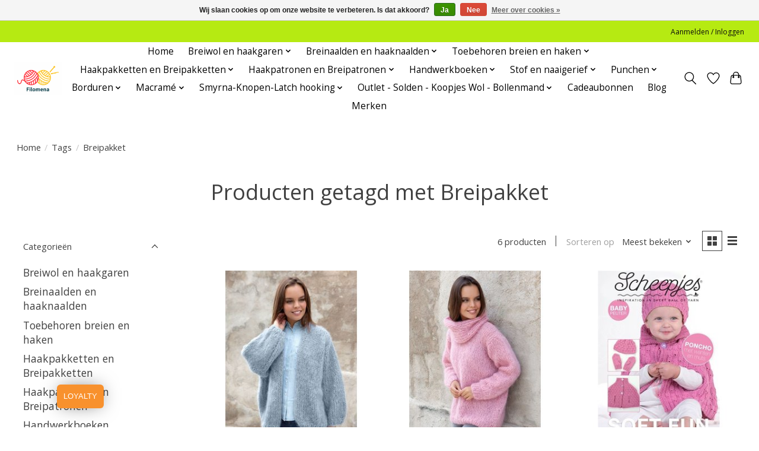

--- FILE ---
content_type: text/html;charset=utf-8
request_url: https://www.filomena.be/tags/breipakket/
body_size: 23024
content:
<!DOCTYPE html>
<html lang="nl">
  <head>
    <meta charset="utf-8"/>
<!-- [START] 'blocks/head.rain' -->
<!--

  (c) 2008-2026 Lightspeed Netherlands B.V.
  http://www.lightspeedhq.com
  Generated: 30-01-2026 @ 12:16:05

-->
<link rel="canonical" href="https://www.filomena.be/tags/breipakket/"/>
<link rel="alternate" href="https://www.filomena.be/index.rss" type="application/rss+xml" title="Nieuwe producten"/>
<link href="https://cdn.webshopapp.com/assets/cookielaw.css?2025-02-20" rel="stylesheet" type="text/css"/>
<meta name="robots" content="noodp,noydir"/>
<meta name="google-site-verification" content="76cA-pDNDSgU9XKq2Whj571UG2VcoKMXmrJ0KHtFe4k"/>
<meta name="google-site-verification" content="76cA-pDNDSgU9XKq2Whj571UG2VcoKMXmrJ0KHtFe4k&quot;"/>
<meta name="google-site-verification" content="76cA-pDNDSgU9XKq2Whj571UG2VcoKMXmrJ0KHtFe4k"/>
<meta property="og:url" content="https://www.filomena.be/tags/breipakket/?source=facebook"/>
<meta property="og:site_name" content="Wolwinkel Filomena"/>
<meta property="og:title" content="Breipakket"/>
<meta property="og:description" content="Breiwol en haakgarens koop je snel en eenvoudig bij je Wolwinkel Filomena.  Haaksters en breisters vinden bij ons de collectie breiwol en haakgarens van Phildar"/>
<!--[if lt IE 9]>
<script src="https://cdn.webshopapp.com/assets/html5shiv.js?2025-02-20"></script>
<![endif]-->
<!-- [END] 'blocks/head.rain' -->
    <title>Breipakket - Wolwinkel Filomena</title>
    <meta name="description" content="Breiwol en haakgarens koop je snel en eenvoudig bij je Wolwinkel Filomena.  Haaksters en breisters vinden bij ons de collectie breiwol en haakgarens van Phildar" />
    <meta name="keywords" content="Breipakket, wol,katoen,haaknaalden,breinaalden,borduurpakketten,borduurpakket, opbergers,priemen,scheepjeswol,katia,knitpro,online wol kopen,wol online kopen,wol kopen,borduurpakket online kopen, kruisjessteekpakket online kopen,katoen online kopen,m" />
    <meta http-equiv="X-UA-Compatible" content="IE=edge">
    <meta name="viewport" content="width=device-width, initial-scale=1">
    <meta name="apple-mobile-web-app-capable" content="yes">
    <meta name="apple-mobile-web-app-status-bar-style" content="black">
    
    <script>document.getElementsByTagName("html")[0].className += " js";</script>

    <link rel="shortcut icon" href="https://cdn.webshopapp.com/shops/48645/themes/174583/v/1252340/assets/favicon.png?20220406212412" type="image/x-icon" />
    <link href='//fonts.googleapis.com/css?family=Open%20Sans:400,300,600&display=swap' rel='stylesheet' type='text/css'>
<link href='//fonts.googleapis.com/css?family=Open%20Sans:400,300,600&display=swap' rel='stylesheet' type='text/css'>
    <link rel="stylesheet" href="https://cdn.webshopapp.com/assets/gui-2-0.css?2025-02-20" />
    <link rel="stylesheet" href="https://cdn.webshopapp.com/assets/gui-responsive-2-0.css?2025-02-20" />
    <link id="lightspeedframe" rel="stylesheet" href="https://cdn.webshopapp.com/shops/48645/themes/174583/assets/style.css?2026010721014820210104192718" />
    <!-- browsers not supporting CSS variables -->
    <script>
      if(!('CSS' in window) || !CSS.supports('color', 'var(--color-var)')) {var cfStyle = document.getElementById('lightspeedframe');if(cfStyle) {var href = cfStyle.getAttribute('href');href = href.replace('style.css', 'style-fallback.css');cfStyle.setAttribute('href', href);}}
    </script>
    <link rel="stylesheet" href="https://cdn.webshopapp.com/shops/48645/themes/174583/assets/settings.css?2026010721014820210104192718" />
    <link rel="stylesheet" href="https://cdn.webshopapp.com/shops/48645/themes/174583/assets/custom.css?2026010721014820210104192718" />

    <script src="https://cdn.webshopapp.com/assets/jquery-3-7-1.js?2025-02-20"></script>
    <script src="https://cdn.webshopapp.com/assets/jquery-ui-1-14-1.js?2025-02-20"></script>

  </head>
  <body>
    
          <header class="main-header main-header--mobile js-main-header position-relative">
  <div class="main-header__top-section">
    <div class="main-header__nav-grid justify-between@md container max-width-lg text-xs padding-y-xxs">
      <div></div>
      <ul class="main-header__list flex-grow flex-basis-0 justify-end@md display@md">        
                
                        <li class="main-header__item"><a href="https://www.filomena.be/account/" class="main-header__link" title="Mijn account">Aanmelden / Inloggen</a></li>
      </ul>
    </div>
  </div>
  <div class="main-header__mobile-content container max-width-lg">
          <a href="https://www.filomena.be/" class="main-header__logo" title="Wolwinkel Filomena voor breiwol en haakgaren van Phildar, Katia, Rico en Scheepjes">
        <img src="https://cdn.webshopapp.com/shops/48645/themes/174583/v/1252340/assets/logo.png?20220406212412" alt="Wolwinkel Filomena voor breiwol en haakgaren van Phildar, Katia, Rico en Scheepjes">
                <img src="https://cdn.webshopapp.com/shops/48645/themes/174583/v/1252350/assets/logo-white.png?20220406212602" class="main-header__logo-white" alt="Wolwinkel Filomena voor breiwol en haakgaren van Phildar, Katia, Rico en Scheepjes">
              </a>
        
    <div class="flex items-center">
            <a href="https://www.filomena.be/account/wishlist/" class="main-header__mobile-btn js-tab-focus">
        <svg class="icon" viewBox="0 0 24 25" fill="none"><title>Ga naar verlanglijst</title><path d="M11.3785 4.50387L12 5.42378L12.6215 4.50387C13.6598 2.96698 15.4376 1.94995 17.4545 1.94995C20.65 1.94995 23.232 4.49701 23.25 7.6084C23.2496 8.53335 22.927 9.71432 22.3056 11.056C21.689 12.3875 20.8022 13.8258 19.7333 15.249C17.6019 18.0872 14.7978 20.798 12.0932 22.4477L12 22.488L11.9068 22.4477C9.20215 20.798 6.3981 18.0872 4.26667 15.249C3.1978 13.8258 2.31101 12.3875 1.69437 11.056C1.07303 9.71436 0.750466 8.53342 0.75 7.60848C0.767924 4.49706 3.34993 1.94995 6.54545 1.94995C8.56242 1.94995 10.3402 2.96698 11.3785 4.50387Z" stroke="currentColor" stroke-width="1.5" fill="none"/></svg>
        <span class="sr-only">Verlanglijst</span>
      </a>
            <button class="reset main-header__mobile-btn js-tab-focus" aria-controls="cartDrawer">
        <svg class="icon" viewBox="0 0 24 25" fill="none"><title>Winkelwagen in-/uitschakelen</title><path d="M2.90171 9.65153C3.0797 8.00106 4.47293 6.75 6.13297 6.75H17.867C19.527 6.75 20.9203 8.00105 21.0982 9.65153L22.1767 19.6515C22.3839 21.5732 20.8783 23.25 18.9454 23.25H5.05454C3.1217 23.25 1.61603 21.5732 1.82328 19.6515L2.90171 9.65153Z" stroke="currentColor" stroke-width="1.5" fill="none"/>
        <path d="M7.19995 9.6001V5.7001C7.19995 2.88345 9.4833 0.600098 12.3 0.600098C15.1166 0.600098 17.4 2.88345 17.4 5.7001V9.6001" stroke="currentColor" stroke-width="1.5" fill="none"/>
        <circle cx="7.19996" cy="10.2001" r="1.8" fill="currentColor"/>
        <ellipse cx="17.4" cy="10.2001" rx="1.8" ry="1.8" fill="currentColor"/></svg>
        <span class="sr-only">Winkelwagen</span>
              </button>

      <button class="reset anim-menu-btn js-anim-menu-btn main-header__nav-control js-tab-focus" aria-label="Toggle menu">
        <i class="anim-menu-btn__icon anim-menu-btn__icon--close" aria-hidden="true"></i>
      </button>
    </div>
  </div>

  <div class="main-header__nav" role="navigation">
    <div class="main-header__nav-grid justify-between@md container max-width-lg">
      <div class="main-header__nav-logo-wrapper flex-shrink-0">
        
                  <a href="https://www.filomena.be/" class="main-header__logo" title="Wolwinkel Filomena voor breiwol en haakgaren van Phildar, Katia, Rico en Scheepjes">
            <img src="https://cdn.webshopapp.com/shops/48645/themes/174583/v/1252340/assets/logo.png?20220406212412" alt="Wolwinkel Filomena voor breiwol en haakgaren van Phildar, Katia, Rico en Scheepjes">
                        <img src="https://cdn.webshopapp.com/shops/48645/themes/174583/v/1252350/assets/logo-white.png?20220406212602" class="main-header__logo-white" alt="Wolwinkel Filomena voor breiwol en haakgaren van Phildar, Katia, Rico en Scheepjes">
                      </a>
              </div>
      
      <form action="https://www.filomena.be/search/" method="get" role="search" class="padding-y-md hide@md">
        <label class="sr-only" for="searchInputMobile">Zoeken</label>
        <input class="header-v3__nav-form-control form-control width-100%" value="" autocomplete="off" type="search" name="q" id="searchInputMobile" placeholder="Zoeken ...">
      </form>

      <ul class="main-header__list flex-grow flex-basis-0 flex-wrap justify-center@md">
        
                <li class="main-header__item">
          <a class="main-header__link" href="https://www.filomena.be/">Home</a>
        </li>
        
                <li class="main-header__item js-main-nav__item">
          <a class="main-header__link js-main-nav__control" href="https://www.filomena.be/breiwol-en-haakgaren/">
            <span>Breiwol en haakgaren</span>            <svg class="main-header__dropdown-icon icon" viewBox="0 0 16 16"><polygon fill="currentColor" points="8,11.4 2.6,6 4,4.6 8,8.6 12,4.6 13.4,6 "></polygon></svg>                        <i class="main-header__arrow-icon" aria-hidden="true">
              <svg class="icon" viewBox="0 0 16 16">
                <g class="icon__group" fill="none" stroke="currentColor" stroke-linecap="square" stroke-miterlimit="10" stroke-width="2">
                  <path d="M2 2l12 12" />
                  <path d="M14 2L2 14" />
                </g>
              </svg>
            </i>
                        
          </a>
                    <ul class="main-header__dropdown">
            <li class="main-header__dropdown-item"><a href="https://www.filomena.be/breiwol-en-haakgaren/" class="main-header__dropdown-link hide@md">Alle Breiwol en haakgaren</a></li>
                        <li class="main-header__dropdown-item js-main-nav__item position-relative">
              <a class="main-header__dropdown-link js-main-nav__control flex justify-between " href="https://www.filomena.be/breiwol-en-haakgaren/katia-wol-herfst-winter/">
                Katia wol Herfst &amp; Winter
                <svg class="dropdown__desktop-icon icon" aria-hidden="true" viewBox="0 0 12 12"><polyline stroke-width="1" stroke="currentColor" fill="none" stroke-linecap="round" stroke-linejoin="round" points="3.5 0.5 9.5 6 3.5 11.5"></polyline></svg>                                <i class="main-header__arrow-icon" aria-hidden="true">
                  <svg class="icon" viewBox="0 0 16 16">
                    <g class="icon__group" fill="none" stroke="currentColor" stroke-linecap="square" stroke-miterlimit="10" stroke-width="2">
                      <path d="M2 2l12 12" />
                      <path d="M14 2L2 14" />
                    </g>
                  </svg>
                </i>
                              </a>

                            <ul class="main-header__dropdown">
                <li><a href="https://www.filomena.be/breiwol-en-haakgaren/katia-wol-herfst-winter/" class="main-header__dropdown-link hide@md">Alle Katia wol Herfst &amp; Winter</a></li>
                                <li><a class="main-header__dropdown-link" href="https://www.filomena.be/breiwol-en-haakgaren/katia-wol-herfst-winter/katia-alaska-acryl-wol/">Katia Alaska acryl wol</a></li>
                                <li><a class="main-header__dropdown-link" href="https://www.filomena.be/breiwol-en-haakgaren/katia-wol-herfst-winter/katia-alpaca-lace/">Katia Alpaca Lace</a></li>
                                <li><a class="main-header__dropdown-link" href="https://www.filomena.be/breiwol-en-haakgaren/katia-wol-herfst-winter/katia-alpaca-silver/">Katia Alpaca Silver</a></li>
                                <li><a class="main-header__dropdown-link" href="https://www.filomena.be/breiwol-en-haakgaren/katia-wol-herfst-winter/katia-alpaquina/">Katia Alpaquina</a></li>
                                <li><a class="main-header__dropdown-link" href="https://www.filomena.be/breiwol-en-haakgaren/katia-wol-herfst-winter/katia-angelo/">Katia Angelo</a></li>
                                <li><a class="main-header__dropdown-link" href="https://www.filomena.be/breiwol-en-haakgaren/katia-wol-herfst-winter/katia-antartida/">Katia Antartida</a></li>
                                <li><a class="main-header__dropdown-link" href="https://www.filomena.be/breiwol-en-haakgaren/katia-wol-herfst-winter/katia-atenea/">Katia Atenea</a></li>
                                <li><a class="main-header__dropdown-link" href="https://www.filomena.be/breiwol-en-haakgaren/katia-wol-herfst-winter/katia-atenea-glam/">Katia Atenea Glam</a></li>
                                <li><a class="main-header__dropdown-link" href="https://www.filomena.be/breiwol-en-haakgaren/katia-wol-herfst-winter/katia-atenea-tones/">Katia Atenea Tones</a></li>
                                <li><a class="main-header__dropdown-link" href="https://www.filomena.be/breiwol-en-haakgaren/katia-wol-herfst-winter/katia-azteca/">Katia Azteca</a></li>
                                <li><a class="main-header__dropdown-link" href="https://www.filomena.be/breiwol-en-haakgaren/katia-wol-herfst-winter/katia-azteca-fine-lux/">Katia Azteca Fine Lux</a></li>
                                <li><a class="main-header__dropdown-link" href="https://www.filomena.be/breiwol-en-haakgaren/katia-wol-herfst-winter/katia-azteca-tweed/">Katia Azteca Tweed</a></li>
                                <li><a class="main-header__dropdown-link" href="https://www.filomena.be/breiwol-en-haakgaren/katia-wol-herfst-winter/katia-baby-care-merino/">Katia Baby Care Merino</a></li>
                                <li><a class="main-header__dropdown-link" href="https://www.filomena.be/breiwol-en-haakgaren/katia-wol-herfst-winter/katia-baby-jacquard/">Katia Baby Jacquard</a></li>
                                <li><a class="main-header__dropdown-link" href="https://www.filomena.be/breiwol-en-haakgaren/katia-wol-herfst-winter/katia-baby-nature/">Katia Baby Nature</a></li>
                                <li><a class="main-header__dropdown-link" href="https://www.filomena.be/breiwol-en-haakgaren/katia-wol-herfst-winter/katia-baby-ultrasoft/">Katia Baby Ultrasoft</a></li>
                                <li><a class="main-header__dropdown-link" href="https://www.filomena.be/breiwol-en-haakgaren/katia-wol-herfst-winter/katia-bambi-en-kerst-bambi/">Katia Bambi en Kerst Bambi</a></li>
                                <li><a class="main-header__dropdown-link" href="https://www.filomena.be/breiwol-en-haakgaren/katia-wol-herfst-winter/katia-basic-merino-merino-classic/">Katia Basic Merino-Merino Classic</a></li>
                                <li><a class="main-header__dropdown-link" href="https://www.filomena.be/breiwol-en-haakgaren/katia-wol-herfst-winter/katia-basic-merino-popcorn/">Katia Basic Merino Popcorn</a></li>
                                <li><a class="main-header__dropdown-link" href="https://www.filomena.be/breiwol-en-haakgaren/katia-wol-herfst-winter/katia-big-merino/">Katia Big Merino</a></li>
                                <li><a class="main-header__dropdown-link" href="https://www.filomena.be/breiwol-en-haakgaren/katia-wol-herfst-winter/katia-bulky-tweed/">Katia Bulky Tweed</a></li>
                                <li><a class="main-header__dropdown-link" href="https://www.filomena.be/breiwol-en-haakgaren/katia-wol-herfst-winter/katia-canada-100-acrylgaren/">Katia Canada 100% Acrylgaren</a></li>
                                <li><a class="main-header__dropdown-link" href="https://www.filomena.be/breiwol-en-haakgaren/katia-wol-herfst-winter/katia-combine-shine-diverse-kleuren/">Katia Combine &amp; Shine diverse kleuren</a></li>
                                <li><a class="main-header__dropdown-link" href="https://www.filomena.be/breiwol-en-haakgaren/katia-wol-herfst-winter/katia-combine-pailletes/">Katia Combine &amp; Pailletes</a></li>
                                <li><a class="main-header__dropdown-link" href="https://www.filomena.be/breiwol-en-haakgaren/katia-wol-herfst-winter/katia-carezza/">Katia Carezza</a></li>
                                <li><a class="main-header__dropdown-link" href="https://www.filomena.be/breiwol-en-haakgaren/katia-wol-herfst-winter/katia-comet/">Katia Comet</a></li>
                                <li><a class="main-header__dropdown-link" href="https://www.filomena.be/breiwol-en-haakgaren/katia-wol-herfst-winter/katia-copito-soft/">Katia Copito Soft</a></li>
                                <li><a class="main-header__dropdown-link" href="https://www.filomena.be/breiwol-en-haakgaren/katia-wol-herfst-winter/katia-cotton-merino/">Katia Cotton Merino</a></li>
                                <li><a class="main-header__dropdown-link" href="https://www.filomena.be/breiwol-en-haakgaren/katia-wol-herfst-winter/katia-cotton-merino-glam/">Katia Cotton Merino Glam</a></li>
                                <li><a class="main-header__dropdown-link" href="https://www.filomena.be/breiwol-en-haakgaren/katia-wol-herfst-winter/katia-cotton-merino-paradiso/">Katia Cotton-Merino Paradiso</a></li>
                                <li><a class="main-header__dropdown-link" href="https://www.filomena.be/breiwol-en-haakgaren/katia-wol-herfst-winter/katia-cotton-merino-tones/">Katia Cotton Merino Tones</a></li>
                                <li><a class="main-header__dropdown-link" href="https://www.filomena.be/breiwol-en-haakgaren/katia-wol-herfst-winter/katia-cotton-merino-tweed/">Katia Cotton Merino Tweed</a></li>
                                <li><a class="main-header__dropdown-link" href="https://www.filomena.be/breiwol-en-haakgaren/katia-wol-herfst-winter/katia-funny-azteca/">Katia Funny Azteca</a></li>
                                <li><a class="main-header__dropdown-link" href="https://www.filomena.be/breiwol-en-haakgaren/katia-wol-herfst-winter/katia-gatsby/">Katia Gatsby</a></li>
                                <li><a class="main-header__dropdown-link" href="https://www.filomena.be/breiwol-en-haakgaren/katia-wol-herfst-winter/katia-holi/">Katia Holi</a></li>
                                <li><a class="main-header__dropdown-link" href="https://www.filomena.be/breiwol-en-haakgaren/katia-wol-herfst-winter/katia-hiro/">Katia Hiro</a></li>
                                <li><a class="main-header__dropdown-link" href="https://www.filomena.be/breiwol-en-haakgaren/katia-wol-herfst-winter/katia-ingenua-mohair/">Katia Ingenua Mohair</a></li>
                                <li><a class="main-header__dropdown-link" href="https://www.filomena.be/breiwol-en-haakgaren/katia-wol-herfst-winter/katia-komorebi/">Katia Komorebi</a></li>
                                <li><a class="main-header__dropdown-link" href="https://www.filomena.be/breiwol-en-haakgaren/katia-wol-herfst-winter/katia-kyomu/">Katia Kyomu</a></li>
                                <li><a class="main-header__dropdown-link" href="https://www.filomena.be/breiwol-en-haakgaren/katia-wol-herfst-winter/katia-merino-100/">Katia Merino 100 %</a></li>
                                <li><a class="main-header__dropdown-link" href="https://www.filomena.be/breiwol-en-haakgaren/katia-wol-herfst-winter/katia-merino-aran/">Katia Merino Aran</a></li>
                                <li><a class="main-header__dropdown-link" href="https://www.filomena.be/breiwol-en-haakgaren/katia-wol-herfst-winter/katia-merino-aran-sunrise/">Katia Merino Aran Sunrise</a></li>
                                <li><a class="main-header__dropdown-link" href="https://www.filomena.be/breiwol-en-haakgaren/katia-wol-herfst-winter/katia-merino-aran-natur/">Katia Merino Aran Natur</a></li>
                                <li><a class="main-header__dropdown-link" href="https://www.filomena.be/breiwol-en-haakgaren/katia-wol-herfst-winter/katia-merino-baby/">Katia Merino Baby</a></li>
                                <li><a class="main-header__dropdown-link" href="https://www.filomena.be/breiwol-en-haakgaren/katia-wol-herfst-winter/katia-merino-baby-aquarelle/">Katia Merino Baby Aquarelle</a></li>
                                <li><a class="main-header__dropdown-link" href="https://www.filomena.be/breiwol-en-haakgaren/katia-wol-herfst-winter/katia-merino-tweed/">Katia Merino Tweed</a></li>
                                <li><a class="main-header__dropdown-link" href="https://www.filomena.be/breiwol-en-haakgaren/katia-wol-herfst-winter/katia-merino-ombre/">Katia Merino Ombre</a></li>
                                <li><a class="main-header__dropdown-link" href="https://www.filomena.be/breiwol-en-haakgaren/katia-wol-herfst-winter/katia-mindwoolness/">Katia Mindwoolness</a></li>
                                <li><a class="main-header__dropdown-link" href="https://www.filomena.be/breiwol-en-haakgaren/katia-wol-herfst-winter/katia-mohair-cotton/">Katia Mohair Cotton</a></li>
                                <li><a class="main-header__dropdown-link" href="https://www.filomena.be/breiwol-en-haakgaren/katia-wol-herfst-winter/katia-50-mohair-shades/">Katia 50 Mohair Shades</a></li>
                                <li><a class="main-header__dropdown-link" href="https://www.filomena.be/breiwol-en-haakgaren/katia-wol-herfst-winter/katia-nuvole/">Katia Nuvole</a></li>
                                <li><a class="main-header__dropdown-link" href="https://www.filomena.be/breiwol-en-haakgaren/katia-wol-herfst-winter/katia-paint/">Katia Paint</a></li>
                                <li><a class="main-header__dropdown-link" href="https://www.filomena.be/breiwol-en-haakgaren/katia-wol-herfst-winter/katia-paint-lux/">Katia Paint Lux</a></li>
                                <li><a class="main-header__dropdown-link" href="https://www.filomena.be/breiwol-en-haakgaren/katia-wol-herfst-winter/katia-paradise-merino/">Katia Paradise Merino</a></li>
                                <li><a class="main-header__dropdown-link" href="https://www.filomena.be/breiwol-en-haakgaren/katia-wol-herfst-winter/katia-peques-babywol/">Katia Peques Babywol</a></li>
                                <li><a class="main-header__dropdown-link" href="https://www.filomena.be/breiwol-en-haakgaren/katia-wol-herfst-winter/katia-peques-plus-babywol/">Katia Peques Plus Babywol</a></li>
                                <li><a class="main-header__dropdown-link" href="https://www.filomena.be/breiwol-en-haakgaren/katia-wol-herfst-winter/katia-piumino/">Katia Piumino</a></li>
                                <li><a class="main-header__dropdown-link" href="https://www.filomena.be/breiwol-en-haakgaren/katia-wol-herfst-winter/katia-polar/">Katia Polar</a></li>
                                <li><a class="main-header__dropdown-link" href="https://www.filomena.be/breiwol-en-haakgaren/katia-wol-herfst-winter/katia-polar-extreme/">Katia Polar Extreme</a></li>
                                <li><a class="main-header__dropdown-link" href="https://www.filomena.be/breiwol-en-haakgaren/katia-wol-herfst-winter/katia-reiki-uni-en-meerkleurig/">Katia Reiki uni en meerkleurig</a></li>
                                <li><a class="main-header__dropdown-link" href="https://www.filomena.be/breiwol-en-haakgaren/katia-wol-herfst-winter/katia-rocket/">Katia Rocket</a></li>
                                <li><a class="main-header__dropdown-link" href="https://www.filomena.be/breiwol-en-haakgaren/katia-wol-herfst-winter/katia-10-shiny-shades/">Katia 10 Shiny Shades</a></li>
                                <li><a class="main-header__dropdown-link" href="https://www.filomena.be/breiwol-en-haakgaren/katia-wol-herfst-winter/katia-silky-lace/">Katia Silky Lace</a></li>
                                <li><a class="main-header__dropdown-link" href="https://www.filomena.be/breiwol-en-haakgaren/katia-wol-herfst-winter/katia-silky-lace-rainbow/">Katia Silky Lace Rainbow</a></li>
                                <li><a class="main-header__dropdown-link" href="https://www.filomena.be/breiwol-en-haakgaren/katia-wol-herfst-winter/katia-silky-mohair/">Katia Silky Mohair</a></li>
                                <li><a class="main-header__dropdown-link" href="https://www.filomena.be/breiwol-en-haakgaren/katia-wol-herfst-winter/katia-sinfonia/">Katia Sinfonia</a></li>
                                <li><a class="main-header__dropdown-link" href="https://www.filomena.be/breiwol-en-haakgaren/katia-wol-herfst-winter/katia-sockirumi/">Katia Sockirumi</a></li>
                                <li><a class="main-header__dropdown-link" href="https://www.filomena.be/breiwol-en-haakgaren/katia-wol-herfst-winter/katia-soft-gratte/">Katia Soft Gratté</a></li>
                                <li><a class="main-header__dropdown-link" href="https://www.filomena.be/breiwol-en-haakgaren/katia-wol-herfst-winter/katia-soho-alpaca/">Katia Soho Alpaca</a></li>
                                <li><a class="main-header__dropdown-link" href="https://www.filomena.be/breiwol-en-haakgaren/katia-wol-herfst-winter/katia-super-merino/">Katia Super Merino</a></li>
                                <li><a class="main-header__dropdown-link" href="https://www.filomena.be/breiwol-en-haakgaren/katia-wol-herfst-winter/katia-tote-wool-viltwol/">Katia Tote Wool (viltwol)</a></li>
                                <li><a class="main-header__dropdown-link" href="https://www.filomena.be/breiwol-en-haakgaren/katia-wol-herfst-winter/katia-velvet-mini/">Katia Velvet Mini</a></li>
                                <li><a class="main-header__dropdown-link" href="https://www.filomena.be/breiwol-en-haakgaren/katia-wol-herfst-winter/katia-washi/">Katia Washi</a></li>
                                <li><a class="main-header__dropdown-link" href="https://www.filomena.be/breiwol-en-haakgaren/katia-wol-herfst-winter/katia-wow-chunky/">Katia WOW Chunky</a></li>
                                <li><a class="main-header__dropdown-link" href="https://www.filomena.be/breiwol-en-haakgaren/katia-wol-herfst-winter/katia-wow-fluffy-color-trend/">Katia WOW Fluffy Color Trend</a></li>
                                <li><a class="main-header__dropdown-link" href="https://www.filomena.be/breiwol-en-haakgaren/katia-wol-herfst-winter/katia-wow-loopy/">Katia WOW Loopy</a></li>
                                <li><a class="main-header__dropdown-link" href="https://www.filomena.be/breiwol-en-haakgaren/katia-wol-herfst-winter/katia-wow-teddy-handbreien/">Katia WOW Teddy - Handbreien</a></li>
                                <li><a class="main-header__dropdown-link" href="https://www.filomena.be/breiwol-en-haakgaren/katia-wol-herfst-winter/katia-wow-trendy/">Katia WOW Trendy</a></li>
                                <li><a class="main-header__dropdown-link" href="https://www.filomena.be/breiwol-en-haakgaren/katia-wol-herfst-winter/katia-wow-gratte/">Katia WOW Gratte</a></li>
                              </ul>
                          </li>
                        <li class="main-header__dropdown-item js-main-nav__item position-relative">
              <a class="main-header__dropdown-link js-main-nav__control flex justify-between " href="https://www.filomena.be/breiwol-en-haakgaren/katia-wol-lente-zomer/">
                Katia Wol Lente &amp; Zomer
                <svg class="dropdown__desktop-icon icon" aria-hidden="true" viewBox="0 0 12 12"><polyline stroke-width="1" stroke="currentColor" fill="none" stroke-linecap="round" stroke-linejoin="round" points="3.5 0.5 9.5 6 3.5 11.5"></polyline></svg>                                <i class="main-header__arrow-icon" aria-hidden="true">
                  <svg class="icon" viewBox="0 0 16 16">
                    <g class="icon__group" fill="none" stroke="currentColor" stroke-linecap="square" stroke-miterlimit="10" stroke-width="2">
                      <path d="M2 2l12 12" />
                      <path d="M14 2L2 14" />
                    </g>
                  </svg>
                </i>
                              </a>

                            <ul class="main-header__dropdown">
                <li><a href="https://www.filomena.be/breiwol-en-haakgaren/katia-wol-lente-zomer/" class="main-header__dropdown-link hide@md">Alle Katia Wol Lente &amp; Zomer</a></li>
                                <li><a class="main-header__dropdown-link" href="https://www.filomena.be/breiwol-en-haakgaren/katia-wol-lente-zomer/katia-alabama/">Katia Alabama</a></li>
                                <li><a class="main-header__dropdown-link" href="https://www.filomena.be/breiwol-en-haakgaren/katia-wol-lente-zomer/katia-alabama-flash/">Katia Alabama Flash</a></li>
                                <li><a class="main-header__dropdown-link" href="https://www.filomena.be/breiwol-en-haakgaren/katia-wol-lente-zomer/katia-alexandria/">Katia Alexandria</a></li>
                                <li><a class="main-header__dropdown-link" href="https://www.filomena.be/breiwol-en-haakgaren/katia-wol-lente-zomer/katia-bellino/">Katia Bellino</a></li>
                                <li><a class="main-header__dropdown-link" href="https://www.filomena.be/breiwol-en-haakgaren/katia-wol-lente-zomer/katia-bonsai/">Katia Bonsai</a></li>
                                <li><a class="main-header__dropdown-link" href="https://www.filomena.be/breiwol-en-haakgaren/katia-wol-lente-zomer/katia-big-ribbon/">Katia Big Ribbon</a></li>
                                <li><a class="main-header__dropdown-link" href="https://www.filomena.be/breiwol-en-haakgaren/katia-wol-lente-zomer/katia-blue-jeans/">Katia Blue Jeans</a></li>
                                <li><a class="main-header__dropdown-link" href="https://www.filomena.be/breiwol-en-haakgaren/katia-wol-lente-zomer/katia-camboya/">Katia Camboya</a></li>
                                <li><a class="main-header__dropdown-link" href="https://www.filomena.be/breiwol-en-haakgaren/katia-wol-lente-zomer/katia-comfort-cashmere/">Katia Comfort Cashmere</a></li>
                                <li><a class="main-header__dropdown-link" href="https://www.filomena.be/breiwol-en-haakgaren/katia-wol-lente-zomer/katia-cotton-100/">Katia Cotton 100%</a></li>
                                <li><a class="main-header__dropdown-link" href="https://www.filomena.be/breiwol-en-haakgaren/katia-wol-lente-zomer/katia-cotton-cashmere/">Katia Cotton Cashmere</a></li>
                                <li><a class="main-header__dropdown-link" href="https://www.filomena.be/breiwol-en-haakgaren/katia-wol-lente-zomer/katia-cotton-cashmere-degrade/">Katia Cotton Cashmere Degradé</a></li>
                                <li><a class="main-header__dropdown-link" href="https://www.filomena.be/breiwol-en-haakgaren/katia-wol-lente-zomer/katia-cotton-yak/">Katia Cotton Yak</a></li>
                                <li><a class="main-header__dropdown-link" href="https://www.filomena.be/breiwol-en-haakgaren/katia-wol-lente-zomer/katia-dama/">Katia Dama</a></li>
                                <li><a class="main-header__dropdown-link" href="https://www.filomena.be/breiwol-en-haakgaren/katia-wol-lente-zomer/katia-easy-knit-cotton/">Katia Easy Knit Cotton</a></li>
                                <li><a class="main-header__dropdown-link" href="https://www.filomena.be/breiwol-en-haakgaren/katia-wol-lente-zomer/katia-ecolife-ribbon/">Katia Ecolife Ribbon</a></li>
                                <li><a class="main-header__dropdown-link" href="https://www.filomena.be/breiwol-en-haakgaren/katia-wol-lente-zomer/katia-new-ekos/">Katia (New) Ekos</a></li>
                                <li><a class="main-header__dropdown-link" href="https://www.filomena.be/breiwol-en-haakgaren/katia-wol-lente-zomer/katia-esencia/">Katia Esencia</a></li>
                                <li><a class="main-header__dropdown-link" href="https://www.filomena.be/breiwol-en-haakgaren/katia-wol-lente-zomer/katia-fair-cotton/">Katia Fair Cotton</a></li>
                                <li><a class="main-header__dropdown-link" href="https://www.filomena.be/breiwol-en-haakgaren/katia-wol-lente-zomer/katia-fair-cotton-craft/">Katia Fair Cotton Craft</a></li>
                                <li><a class="main-header__dropdown-link" href="https://www.filomena.be/breiwol-en-haakgaren/katia-wol-lente-zomer/katia-fair-cotton-diverso/">Katia Fair Cotton Diverso</a></li>
                                <li><a class="main-header__dropdown-link" href="https://www.filomena.be/breiwol-en-haakgaren/katia-wol-lente-zomer/katia-fair-cotton-infinity/">Katia Fair Cotton Infinity</a></li>
                                <li><a class="main-header__dropdown-link" href="https://www.filomena.be/breiwol-en-haakgaren/katia-wol-lente-zomer/katia-fair-cotton-granny/">Katia Fair Cotton Granny</a></li>
                                <li><a class="main-header__dropdown-link" href="https://www.filomena.be/breiwol-en-haakgaren/katia-wol-lente-zomer/katia-fashion/">Katia Fashion</a></li>
                                <li><a class="main-header__dropdown-link" href="https://www.filomena.be/breiwol-en-haakgaren/katia-wol-lente-zomer/katia-le-bambou/">Katia Le Bambou</a></li>
                                <li><a class="main-header__dropdown-link" href="https://www.filomena.be/breiwol-en-haakgaren/katia-wol-lente-zomer/katia-light-macrame/">Katia Light Macramé</a></li>
                                <li><a class="main-header__dropdown-link" href="https://www.filomena.be/breiwol-en-haakgaren/katia-wol-lente-zomer/katia-lilaila/">Katia Lilaila</a></li>
                                <li><a class="main-header__dropdown-link" href="https://www.filomena.be/breiwol-en-haakgaren/katia-wol-lente-zomer/katia-linen/">Katia Linen</a></li>
                                <li><a class="main-header__dropdown-link" href="https://www.filomena.be/breiwol-en-haakgaren/katia-wol-lente-zomer/katia-lino-100/">Katia Lino 100%</a></li>
                                <li><a class="main-header__dropdown-link" href="https://www.filomena.be/breiwol-en-haakgaren/katia-wol-lente-zomer/katia-linum/">Katia Linum</a></li>
                                <li><a class="main-header__dropdown-link" href="https://www.filomena.be/breiwol-en-haakgaren/katia-wol-lente-zomer/katia-menfis-color/">Katia Menfis Color</a></li>
                                <li><a class="main-header__dropdown-link" href="https://www.filomena.be/breiwol-en-haakgaren/katia-wol-lente-zomer/katia-mimosa/">Katia Mimosa</a></li>
                                <li><a class="main-header__dropdown-link" href="https://www.filomena.be/breiwol-en-haakgaren/katia-wol-lente-zomer/katia-paraiso/">Katia Paraiso</a></li>
                                <li><a class="main-header__dropdown-link" href="https://www.filomena.be/breiwol-en-haakgaren/katia-wol-lente-zomer/katia-pluma/">Katia Pluma</a></li>
                                <li><a class="main-header__dropdown-link" href="https://www.filomena.be/breiwol-en-haakgaren/katia-wol-lente-zomer/katia-pluma-degrade/">Katia Pluma Degradé</a></li>
                                <li><a class="main-header__dropdown-link" href="https://www.filomena.be/breiwol-en-haakgaren/katia-wol-lente-zomer/katia-polynesia-gradient/">Katia Polynesia Gradient</a></li>
                                <li><a class="main-header__dropdown-link" href="https://www.filomena.be/breiwol-en-haakgaren/katia-wol-lente-zomer/katia-puro-cotone/">Katia Puro Cotone</a></li>
                                <li><a class="main-header__dropdown-link" href="https://www.filomena.be/breiwol-en-haakgaren/katia-wol-lente-zomer/katia-raffia-x-treme/">Katia Raffia X-Treme</a></li>
                                <li><a class="main-header__dropdown-link" href="https://www.filomena.be/breiwol-en-haakgaren/katia-wol-lente-zomer/katia-recy-tweed/">Katia Recy-Tweed</a></li>
                                <li><a class="main-header__dropdown-link" href="https://www.filomena.be/breiwol-en-haakgaren/katia-wol-lente-zomer/katia-saigon/">Katia Saigon</a></li>
                                <li><a class="main-header__dropdown-link" href="https://www.filomena.be/breiwol-en-haakgaren/katia-wol-lente-zomer/katia-seacell-cotton/">Katia Seacell Cotton</a></li>
                                <li><a class="main-header__dropdown-link" href="https://www.filomena.be/breiwol-en-haakgaren/katia-wol-lente-zomer/katia-sonajero/">Katia Sonajero</a></li>
                                <li><a class="main-header__dropdown-link" href="https://www.filomena.be/breiwol-en-haakgaren/katia-wol-lente-zomer/katia-summer-paint/">Katia Summer Paint</a></li>
                                <li><a class="main-header__dropdown-link" href="https://www.filomena.be/breiwol-en-haakgaren/katia-wol-lente-zomer/katia-summer-comfort/">Katia Summer Comfort</a></li>
                                <li><a class="main-header__dropdown-link" href="https://www.filomena.be/breiwol-en-haakgaren/katia-wol-lente-zomer/katia-summer-pon-pon/">Katia Summer Pon Pon</a></li>
                                <li><a class="main-header__dropdown-link" href="https://www.filomena.be/breiwol-en-haakgaren/katia-wol-lente-zomer/katia-tencel-cotton/">Katia Tencel Cotton</a></li>
                                <li><a class="main-header__dropdown-link" href="https://www.filomena.be/breiwol-en-haakgaren/katia-wol-lente-zomer/katia-versailles/">Katia Versailles</a></li>
                                <li><a class="main-header__dropdown-link" href="https://www.filomena.be/breiwol-en-haakgaren/katia-wol-lente-zomer/katia-wabi-sabi/">Katia Wabi Sabi</a></li>
                                <li><a class="main-header__dropdown-link" href="https://www.filomena.be/breiwol-en-haakgaren/katia-wol-lente-zomer/katia-wow-rewashi/">Katia WOW Rewashi</a></li>
                                <li><a class="main-header__dropdown-link" href="https://www.filomena.be/breiwol-en-haakgaren/katia-wol-lente-zomer/katia-wow-summer-vibes/">Katia WOW Summer Vibes</a></li>
                              </ul>
                          </li>
                        <li class="main-header__dropdown-item js-main-nav__item position-relative">
              <a class="main-header__dropdown-link js-main-nav__control flex justify-between " href="https://www.filomena.be/breiwol-en-haakgaren/rico-design/">
                Rico Design
                <svg class="dropdown__desktop-icon icon" aria-hidden="true" viewBox="0 0 12 12"><polyline stroke-width="1" stroke="currentColor" fill="none" stroke-linecap="round" stroke-linejoin="round" points="3.5 0.5 9.5 6 3.5 11.5"></polyline></svg>                                <i class="main-header__arrow-icon" aria-hidden="true">
                  <svg class="icon" viewBox="0 0 16 16">
                    <g class="icon__group" fill="none" stroke="currentColor" stroke-linecap="square" stroke-miterlimit="10" stroke-width="2">
                      <path d="M2 2l12 12" />
                      <path d="M14 2L2 14" />
                    </g>
                  </svg>
                </i>
                              </a>

                            <ul class="main-header__dropdown">
                <li><a href="https://www.filomena.be/breiwol-en-haakgaren/rico-design/" class="main-header__dropdown-link hide@md">Alle Rico Design</a></li>
                                <li><a class="main-header__dropdown-link" href="https://www.filomena.be/breiwol-en-haakgaren/rico-design/rico-baby-classic-dk/">Rico Baby Classic DK</a></li>
                                <li><a class="main-header__dropdown-link" href="https://www.filomena.be/breiwol-en-haakgaren/rico-design/rico-baby-cozy-organic-cotton-cashmere/">Rico Baby Cozy Organic Cotton Cashmere</a></li>
                                <li><a class="main-header__dropdown-link" href="https://www.filomena.be/breiwol-en-haakgaren/rico-design/rico-baby-dream-uni-lux-tweed/">Rico Baby Dream Uni-Lux-Tweed</a></li>
                                <li><a class="main-header__dropdown-link" href="https://www.filomena.be/breiwol-en-haakgaren/rico-design/rico-baby-merino/">Rico Baby Merino</a></li>
                                <li><a class="main-header__dropdown-link" href="https://www.filomena.be/breiwol-en-haakgaren/rico-design/rico-baby-merino-print/">Rico Baby Merino Print</a></li>
                                <li><a class="main-header__dropdown-link" href="https://www.filomena.be/breiwol-en-haakgaren/rico-design/rico-baby-organic-cotton/">Rico Baby Organic Cotton</a></li>
                                <li><a class="main-header__dropdown-link" href="https://www.filomena.be/breiwol-en-haakgaren/rico-design/rico-creative-alpaca-degrade-lucky-8/">Rico Creative Alpaca Dégradé Lucky 8</a></li>
                                <li><a class="main-header__dropdown-link" href="https://www.filomena.be/breiwol-en-haakgaren/rico-design/rico-creative-alpaca-melange-aran/">Rico Creative Alpaca Melange Aran</a></li>
                                <li><a class="main-header__dropdown-link" href="https://www.filomena.be/breiwol-en-haakgaren/rico-design/rico-creative-aran-wonderball/">Rico Creative Aran Wonderball</a></li>
                                <li><a class="main-header__dropdown-link" href="https://www.filomena.be/breiwol-en-haakgaren/rico-design/rico-creative-bubble/">Rico Creative Bubble</a></li>
                                <li><a class="main-header__dropdown-link" href="https://www.filomena.be/breiwol-en-haakgaren/rico-design/rico-creative-camouflage/">Rico Creative Camouflage</a></li>
                                <li><a class="main-header__dropdown-link" href="https://www.filomena.be/breiwol-en-haakgaren/rico-design/rico-creative-chenillove/">Rico Creative Chenillove</a></li>
                                <li><a class="main-header__dropdown-link" href="https://www.filomena.be/breiwol-en-haakgaren/rico-design/rico-creative-chenillovely/">Rico Creative Chenillovely</a></li>
                                <li><a class="main-header__dropdown-link" href="https://www.filomena.be/breiwol-en-haakgaren/rico-design/rico-creative-chic-unique/">Rico Creative Chic Unique</a></li>
                                <li><a class="main-header__dropdown-link" href="https://www.filomena.be/breiwol-en-haakgaren/rico-design/rico-creative-chic-unique-dk/">Rico Creative Chic Unique  DK </a></li>
                                <li><a class="main-header__dropdown-link" href="https://www.filomena.be/breiwol-en-haakgaren/rico-design/rico-creative-cotton-degrade-lucky-8/">Rico Creative Cotton Dégradé Lucky 8</a></li>
                                <li><a class="main-header__dropdown-link" href="https://www.filomena.be/breiwol-en-haakgaren/rico-design/rico-creative-cotton-degrade-print-super-6/">Rico Creative Cotton Dégradé  Print &amp; Super 6</a></li>
                                <li><a class="main-header__dropdown-link" href="https://www.filomena.be/breiwol-en-haakgaren/rico-design/rico-creative-cotton-flecky-uni-fleece/">Rico Creative Cotton Flecky + Uni Fleece</a></li>
                                <li><a class="main-header__dropdown-link" href="https://www.filomena.be/breiwol-en-haakgaren/rico-design/rico-creative-crazy-paillettes/">Rico Creative Crazy Paillettes</a></li>
                                <li><a class="main-header__dropdown-link" href="https://www.filomena.be/breiwol-en-haakgaren/rico-design/rico-creative-chic-unique-cotton-dk/">Rico Creative Chic Unique Cotton dk</a></li>
                                <li><a class="main-header__dropdown-link" href="https://www.filomena.be/breiwol-en-haakgaren/rico-design/rico-creative-cotton-stripes/">Rico Creative Cotton Stripes</a></li>
                                <li><a class="main-header__dropdown-link" href="https://www.filomena.be/breiwol-en-haakgaren/rico-design/rico-creative-fluffily/">Rico Creative Fluffily</a></li>
                                <li><a class="main-header__dropdown-link" href="https://www.filomena.be/breiwol-en-haakgaren/rico-design/rico-creative-jazz-up/">Rico Creative Jazz Up</a></li>
                                <li><a class="main-header__dropdown-link" href="https://www.filomena.be/breiwol-en-haakgaren/rico-design/rico-creative-lazy-hazy-summer-cotton/">Rico Creative Lazy Hazy Summer Cotton</a></li>
                                <li><a class="main-header__dropdown-link" href="https://www.filomena.be/breiwol-en-haakgaren/rico-design/rico-creative-make-it-bluemchen/">Rico Creative Make it Blümchen</a></li>
                                <li><a class="main-header__dropdown-link" href="https://www.filomena.be/breiwol-en-haakgaren/rico-design/rico-creative-make-it-glitter/">Rico Creative Make It Glitter</a></li>
                                <li><a class="main-header__dropdown-link" href="https://www.filomena.be/breiwol-en-haakgaren/rico-design/rico-creative-make-it-neon/">Rico Creative Make It Neon</a></li>
                                <li><a class="main-header__dropdown-link" href="https://www.filomena.be/breiwol-en-haakgaren/rico-design/rico-creative-make-it-rainbow-glitz/">Rico Creative Make it Rainbow Glitz</a></li>
                                <li><a class="main-header__dropdown-link" href="https://www.filomena.be/breiwol-en-haakgaren/rico-design/rico-creative-make-it-tweed/">Rico Creative Make It Tweed</a></li>
                                <li><a class="main-header__dropdown-link" href="https://www.filomena.be/breiwol-en-haakgaren/rico-design/rico-creative-melange-alpaca-wonderball/">Rico Creative Melange Alpaca Wonderball</a></li>
                                <li><a class="main-header__dropdown-link" href="https://www.filomena.be/breiwol-en-haakgaren/rico-design/rico-creative-paper/">Rico Creative Paper</a></li>
                                <li><a class="main-header__dropdown-link" href="https://www.filomena.be/breiwol-en-haakgaren/rico-design/rico-creative-painted-power/">Rico Creative Painted Power</a></li>
                                <li><a class="main-header__dropdown-link" href="https://www.filomena.be/breiwol-en-haakgaren/rico-design/rico-creative-painted-power-cotton/">Rico Creative Painted Power Cotton</a></li>
                                <li><a class="main-header__dropdown-link" href="https://www.filomena.be/breiwol-en-haakgaren/rico-design/rico-creative-petit-lapin-super-chunky/">Rico Creative Petit Lapin Super Chunky</a></li>
                                <li><a class="main-header__dropdown-link" href="https://www.filomena.be/breiwol-en-haakgaren/rico-design/rico-creative-silky-touch/">Rico Creative Silky Touch</a></li>
                                <li><a class="main-header__dropdown-link" href="https://www.filomena.be/breiwol-en-haakgaren/rico-design/rico-creative-soft-wool-aran/">Rico Creative Soft Wool Aran</a></li>
                                <li><a class="main-header__dropdown-link" href="https://www.filomena.be/breiwol-en-haakgaren/rico-design/rico-creative-so-cool-so-soft-cotton-chunky/">Rico Creative  So Cool + So Soft Cotton Chunky</a></li>
                                <li><a class="main-header__dropdown-link" href="https://www.filomena.be/breiwol-en-haakgaren/rico-design/rico-creative-summer-sprinkles/">Rico Creative Summer Sprinkles</a></li>
                                <li><a class="main-header__dropdown-link" href="https://www.filomena.be/breiwol-en-haakgaren/rico-design/rico-creative-teddy/">Rico Creative Teddy</a></li>
                                <li><a class="main-header__dropdown-link" href="https://www.filomena.be/breiwol-en-haakgaren/rico-design/rico-essentials-alpaca-twist-chunky/">Rico Essentials Alpaca Twist Chunky</a></li>
                                <li><a class="main-header__dropdown-link" href="https://www.filomena.be/breiwol-en-haakgaren/rico-design/rico-essentials-baby-alpaca-loves-silk/">Rico Essentials Baby Alpaca Loves Silk</a></li>
                                <li><a class="main-header__dropdown-link" href="https://www.filomena.be/breiwol-en-haakgaren/rico-design/rico-essentials-baby-alpaca-merino-aran/">Rico Essentials Baby Alpaca &amp; Merino Aran</a></li>
                                <li><a class="main-header__dropdown-link" href="https://www.filomena.be/breiwol-en-haakgaren/rico-design/rico-essentiels-fine-fine-merino/">Rico Essentiels Fine Fine Merino</a></li>
                                <li><a class="main-header__dropdown-link" href="https://www.filomena.be/breiwol-en-haakgaren/rico-design/rico-essentials-mega-wool-chunky/">Rico Essentials Mega Wool Chunky</a></li>
                                <li><a class="main-header__dropdown-link" href="https://www.filomena.be/breiwol-en-haakgaren/rico-design/rico-essentials-mega-wool-tweed-chunky/">Rico Essentials Mega Wool Tweed Chunky</a></li>
                                <li><a class="main-header__dropdown-link" href="https://www.filomena.be/breiwol-en-haakgaren/rico-design/rico-essentials-merino-dk/">Rico Essentials Merino DK</a></li>
                                <li><a class="main-header__dropdown-link" href="https://www.filomena.be/breiwol-en-haakgaren/rico-design/rico-essentials-organic-cotton-aran/">Rico Essentials Organic Cotton Aran</a></li>
                                <li><a class="main-header__dropdown-link" href="https://www.filomena.be/breiwol-en-haakgaren/rico-design/rico-essentials-organic-cotton-dk/">Rico Essentials Organic Cotton DK</a></li>
                                <li><a class="main-header__dropdown-link" href="https://www.filomena.be/breiwol-en-haakgaren/rico-design/rico-essentials-organic-wool-aran/">Rico Essentials Organic Wool Aran</a></li>
                                <li><a class="main-header__dropdown-link" href="https://www.filomena.be/breiwol-en-haakgaren/rico-design/rico-essentials-soft-alpaca/">Rico Essentials Soft Alpaca</a></li>
                                <li><a class="main-header__dropdown-link" href="https://www.filomena.be/breiwol-en-haakgaren/rico-design/rico-essentials-soft-merino-aran/">Rico Essentials Soft Merino Aran</a></li>
                                <li><a class="main-header__dropdown-link" href="https://www.filomena.be/breiwol-en-haakgaren/rico-design/rico-essentials-super-aran/">Rico Essentials Super Aran</a></li>
                                <li><a class="main-header__dropdown-link" href="https://www.filomena.be/breiwol-en-haakgaren/rico-design/rico-essentials-super-cotton-dk/">Rico Essentials Super Cotton dk</a></li>
                                <li><a class="main-header__dropdown-link" href="https://www.filomena.be/breiwol-en-haakgaren/rico-design/rico-essentials-super-kid-mohair-loves-silk/">Rico Essentials Super Kid  Mohair Loves Silk</a></li>
                                <li><a class="main-header__dropdown-link" href="https://www.filomena.be/breiwol-en-haakgaren/rico-design/rico-essentials-super-kid-mohair-silk-colourlove/">Rico Essentials Super Kid Mohair Silk Colourlove</a></li>
                                <li><a class="main-header__dropdown-link" href="https://www.filomena.be/breiwol-en-haakgaren/rico-design/rico-essentials-super-kid-mohair-silk-print/">Rico Essentials Super Kid Mohair Silk Print</a></li>
                                <li><a class="main-header__dropdown-link" href="https://www.filomena.be/breiwol-en-haakgaren/rico-design/rico-essentials-super-kid-mohair-loves-silk-cute-c/">Rico Essentials Super Kid  Mohair Loves Silk Cute Confetti</a></li>
                                <li><a class="main-header__dropdown-link" href="https://www.filomena.be/breiwol-en-haakgaren/rico-design/rico-essentiels-super-kid-mohair-loves-silk-glamor/">Rico Essentiels Super Kid Mohair Loves Silk Glamorous Glitter</a></li>
                                <li><a class="main-header__dropdown-link" href="https://www.filomena.be/breiwol-en-haakgaren/rico-design/rico-essentials-super-kid-mohair-loves-silk-spray/">Rico Essentials Super Kid  Mohair Loves Silk Spray Spray</a></li>
                                <li><a class="main-header__dropdown-link" href="https://www.filomena.be/breiwol-en-haakgaren/rico-design/rico-essentials-super-neon-super-chunky/">Rico Essentials Super Neon Super Chunky</a></li>
                                <li><a class="main-header__dropdown-link" href="https://www.filomena.be/breiwol-en-haakgaren/rico-design/rico-essentials-super-super-chunky/">Rico Essentials Super super Chunky</a></li>
                                <li><a class="main-header__dropdown-link" href="https://www.filomena.be/breiwol-en-haakgaren/rico-design/rico-essentials-vegan-cashmere/">Rico Essentials Vegan Cashmere</a></li>
                                <li><a class="main-header__dropdown-link" href="https://www.filomena.be/breiwol-en-haakgaren/rico-design/rico-fashion-alpaca-bling-bling/">Rico Fashion Alpaca Bling Bling</a></li>
                                <li><a class="main-header__dropdown-link" href="https://www.filomena.be/breiwol-en-haakgaren/rico-design/rico-fashion-alpaca-cosy-up/">Rico Fashion Alpaca Cosy Up</a></li>
                                <li><a class="main-header__dropdown-link" href="https://www.filomena.be/breiwol-en-haakgaren/rico-design/rico-fashion-alpaca-sparks-joy/">Rico Fashion Alpaca Sparks Joy</a></li>
                                <li><a class="main-header__dropdown-link" href="https://www.filomena.be/breiwol-en-haakgaren/rico-design/rico-fashion-alpaca-superfine-heavens/">Rico Fashion Alpaca Superfine Heavens</a></li>
                                <li><a class="main-header__dropdown-link" href="https://www.filomena.be/breiwol-en-haakgaren/rico-design/rico-fashion-alpaca-superfine-heavens-big-cloud/">Rico Fashion Alpaca Superfine Heavens Big Cloud</a></li>
                                <li><a class="main-header__dropdown-link" href="https://www.filomena.be/breiwol-en-haakgaren/rico-design/rico-fashion-alpaca-superfine-heavens-uni/">Rico Fashion Alpaca Superfine Heavens Uni</a></li>
                                <li><a class="main-header__dropdown-link" href="https://www.filomena.be/breiwol-en-haakgaren/rico-design/rico-fashion-cotton-alpaca-fun-neps/">Rico Fashion Cotton Alpaca Fun Neps</a></li>
                                <li><a class="main-header__dropdown-link" href="https://www.filomena.be/breiwol-en-haakgaren/rico-design/rico-fashion-cotton-light-long/">Rico Fashion Cotton Light &amp; Long</a></li>
                                <li><a class="main-header__dropdown-link" href="https://www.filomena.be/breiwol-en-haakgaren/rico-design/rico-fashion-cotton-light-long-tweed/">Rico Fashion Cotton Light &amp; Long Tweed</a></li>
                                <li><a class="main-header__dropdown-link" href="https://www.filomena.be/breiwol-en-haakgaren/rico-design/rico-fashion-cotton-merino-lace/">Rico Fashion Cotton Merino Lace</a></li>
                                <li><a class="main-header__dropdown-link" href="https://www.filomena.be/breiwol-en-haakgaren/rico-design/rico-fashion-cotton-merino-lace-solid-colours/">Rico Fashion Cotton Merino Lace Solid Colours</a></li>
                                <li><a class="main-header__dropdown-link" href="https://www.filomena.be/breiwol-en-haakgaren/rico-design/rico-fashion-cottony/">Rico Fashion Cottony</a></li>
                                <li><a class="main-header__dropdown-link" href="https://www.filomena.be/breiwol-en-haakgaren/rico-design/rico-fashion-fabulous-4-aran/">Rico Fashion Fabulous 4 Aran</a></li>
                                <li><a class="main-header__dropdown-link" href="https://www.filomena.be/breiwol-en-haakgaren/rico-design/rico-fashion-light-luxury/">Rico Fashion Light Luxury</a></li>
                                <li><a class="main-header__dropdown-link" href="https://www.filomena.be/breiwol-en-haakgaren/rico-design/rico-fashion-light-luxury-hand-dyed/">Rico Fashion Light Luxury Hand-Dyed</a></li>
                                <li><a class="main-header__dropdown-link" href="https://www.filomena.be/breiwol-en-haakgaren/rico-design/rico-fashion-meri-mohair-print/">Rico Fashion Meri Mohair Print</a></li>
                                <li><a class="main-header__dropdown-link" href="https://www.filomena.be/breiwol-en-haakgaren/rico-design/rico-fashion-mohair-merino-chunky/">Rico Fashion Mohair Merino Chunky</a></li>
                                <li><a class="main-header__dropdown-link" href="https://www.filomena.be/breiwol-en-haakgaren/rico-design/rico-fashion-mohair-rainbows/">Rico Fashion Mohair Rainbows</a></li>
                                <li><a class="main-header__dropdown-link" href="https://www.filomena.be/rico-fashion-silk-blend-dk/">Rico Fashion Silk Blend dk</a></li>
                                <li><a class="main-header__dropdown-link" href="https://www.filomena.be/breiwol-en-haakgaren/rico-design/rico-fashion-skinny-alpaca-aran/">Rico Fashion Skinny Alpaca Aran</a></li>
                                <li><a class="main-header__dropdown-link" href="https://www.filomena.be/breiwol-en-haakgaren/rico-design/rico-luxury-alpaca-cotton-fusion/">Rico Luxury Alpaca Cotton Fusion</a></li>
                                <li><a class="main-header__dropdown-link" href="https://www.filomena.be/breiwol-en-haakgaren/rico-design/rico-luxury-alpaca-superfine-aran/">Rico Luxury Alpaca Superfine Aran</a></li>
                                <li><a class="main-header__dropdown-link" href="https://www.filomena.be/breiwol-en-haakgaren/rico-design/rico-luxury-cotton-silk-cashmere-dk/">Rico Luxury Cotton Silk Cashmere dk</a></li>
                                <li><a class="main-header__dropdown-link" href="https://www.filomena.be/breiwol-en-haakgaren/rico-design/rico-luxury-madly-in-love-baby-alpaca-merino-chunk/">Rico Luxury Madly in Love Baby Alpaca Merino Chunky</a></li>
                                <li><a class="main-header__dropdown-link" href="https://www.filomena.be/breiwol-en-haakgaren/rico-design/rico-luxury-merino-alpaca-dream/">Rico Luxury Merino Alpaca Dream</a></li>
                                <li><a class="main-header__dropdown-link" href="https://www.filomena.be/breiwol-en-haakgaren/rico-design/rico-luxury-merino-supercash-dk/">Rico Luxury Merino Supercash DK</a></li>
                                <li><a class="main-header__dropdown-link" href="https://www.filomena.be/breiwol-en-haakgaren/rico-design/rico-luxury-natural-silk-blend/">Rico Luxury Natural Silk Blend</a></li>
                                <li><a class="main-header__dropdown-link" href="https://www.filomena.be/breiwol-en-haakgaren/rico-design/rico-luxury-omg/">Rico Luxury OMG</a></li>
                                <li><a class="main-header__dropdown-link" href="https://www.filomena.be/breiwol-en-haakgaren/rico-design/rico-luxury-organic-cotton-silk/">Rico Luxury Organic Cotton Silk</a></li>
                                <li><a class="main-header__dropdown-link" href="https://www.filomena.be/breiwol-en-haakgaren/rico-design/rico-luxury-pure-baby-alpaca/">Rico Luxury Pure Baby Alpaca</a></li>
                                <li><a class="main-header__dropdown-link" href="https://www.filomena.be/breiwol-en-haakgaren/rico-design/rico-metallic/">Rico Metallic</a></li>
                                <li><a class="main-header__dropdown-link" href="https://www.filomena.be/breiwol-en-haakgaren/rico-design/rico-ricorumi-spin-spin/">Rico Ricorumi Spin Spin</a></li>
                                <li><a class="main-header__dropdown-link" href="https://www.filomena.be/breiwol-en-haakgaren/rico-design/rico-creative-chenillove-sparkle/">Rico Creative Chenillove Sparkle</a></li>
                                <li><a class="main-header__dropdown-link" href="https://www.filomena.be/breiwol-en-haakgaren/rico-design/rico-creative-cotton-linen-cake/">Rico Creative Cotton Linen Cake</a></li>
                                <li><a class="main-header__dropdown-link" href="https://www.filomena.be/breiwol-en-haakgaren/rico-design/ricorumi-furry-furry/">Ricorumi Furry Furry</a></li>
                                <li><a class="main-header__dropdown-link" href="https://www.filomena.be/breiwol-en-haakgaren/rico-design/rico-creative-make-it-fur/">Rico Creative Make it Fur</a></li>
                              </ul>
                          </li>
                        <li class="main-header__dropdown-item js-main-nav__item position-relative">
              <a class="main-header__dropdown-link js-main-nav__control flex justify-between " href="https://www.filomena.be/breiwol-en-haakgaren/scheepjes/">
                Scheepjes
                <svg class="dropdown__desktop-icon icon" aria-hidden="true" viewBox="0 0 12 12"><polyline stroke-width="1" stroke="currentColor" fill="none" stroke-linecap="round" stroke-linejoin="round" points="3.5 0.5 9.5 6 3.5 11.5"></polyline></svg>                                <i class="main-header__arrow-icon" aria-hidden="true">
                  <svg class="icon" viewBox="0 0 16 16">
                    <g class="icon__group" fill="none" stroke="currentColor" stroke-linecap="square" stroke-miterlimit="10" stroke-width="2">
                      <path d="M2 2l12 12" />
                      <path d="M14 2L2 14" />
                    </g>
                  </svg>
                </i>
                              </a>

                            <ul class="main-header__dropdown">
                <li><a href="https://www.filomena.be/breiwol-en-haakgaren/scheepjes/" class="main-header__dropdown-link hide@md">Alle Scheepjes</a></li>
                                <li><a class="main-header__dropdown-link" href="https://www.filomena.be/breiwol-en-haakgaren/scheepjes/scheepjes-bamboo-soft/">Scheepjes Bamboo Soft</a></li>
                                <li><a class="main-header__dropdown-link" href="https://www.filomena.be/breiwol-en-haakgaren/scheepjes/scheepjes-big-dreams/">Scheepjes Big Dreams</a></li>
                                <li><a class="main-header__dropdown-link" href="https://www.filomena.be/breiwol-en-haakgaren/scheepjes/scheepjes-cahlista/">Scheepjes Cahlista</a></li>
                                <li><a class="main-header__dropdown-link" href="https://www.filomena.be/breiwol-en-haakgaren/scheepjes/scheepjes-candy-floss/">Scheepjes Candy Floss</a></li>
                                <li><a class="main-header__dropdown-link" href="https://www.filomena.be/breiwol-en-haakgaren/scheepjes/scheepjes-catona-25/">Scheepjes Catona 25</a></li>
                                <li><a class="main-header__dropdown-link" href="https://www.filomena.be/breiwol-en-haakgaren/scheepjes/scheepjes-catona-50/">Scheepjes Catona 50</a></li>
                                <li><a class="main-header__dropdown-link" href="https://www.filomena.be/breiwol-en-haakgaren/scheepjes/scheepjes-catona-100-gram/">Scheepjes Catona 100 gram</a></li>
                                <li><a class="main-header__dropdown-link" href="https://www.filomena.be/breiwol-en-haakgaren/scheepjes/scheepjes-catona-denim/">Scheepjes Catona Denim</a></li>
                                <li><a class="main-header__dropdown-link" href="https://www.filomena.be/breiwol-en-haakgaren/scheepjes/scheepjes-catona-shine/">Scheepjes Catona Shine</a></li>
                                <li><a class="main-header__dropdown-link" href="https://www.filomena.be/breiwol-en-haakgaren/scheepjes/scheepjes-chunky-monkey/">Scheepjes Chunky Monkey</a></li>
                                <li><a class="main-header__dropdown-link" href="https://www.filomena.be/breiwol-en-haakgaren/scheepjes/scheepjes-colour-crafter/">Scheepjes Colour Crafter</a></li>
                                <li><a class="main-header__dropdown-link" href="https://www.filomena.be/breiwol-en-haakgaren/scheepjes/scheepjes-colour-crafter-parade/">Scheepjes Colour Crafter Parade</a></li>
                                <li><a class="main-header__dropdown-link" href="https://www.filomena.be/breiwol-en-haakgaren/scheepjes/scheepjes-colour-packs/">Scheepjes Colour Packs</a></li>
                                <li><a class="main-header__dropdown-link" href="https://www.filomena.be/breiwol-en-haakgaren/scheepjes/scheepjes-cool-stuff/">Scheepjes Cool Stuff</a></li>
                                <li><a class="main-header__dropdown-link" href="https://www.filomena.be/breiwol-en-haakgaren/scheepjes/scheepjes-cotton-whirl/">Scheepjes Cotton Whirl</a></li>
                                <li><a class="main-header__dropdown-link" href="https://www.filomena.be/breiwol-en-haakgaren/scheepjes/scheepjes-cotton-whirlette/">Scheepjes Cotton Whirlette</a></li>
                                <li><a class="main-header__dropdown-link" href="https://www.filomena.be/breiwol-en-haakgaren/scheepjes/scheepjes-glow-up/">Scheepjes Glow Up</a></li>
                                <li><a class="main-header__dropdown-link" href="https://www.filomena.be/breiwol-en-haakgaren/scheepjes/scheepjes-kindsome/">Scheepjes Kindsome</a></li>
                                <li><a class="main-header__dropdown-link" href="https://www.filomena.be/breiwol-en-haakgaren/scheepjes/scheepjes-legacy-katoen/">Scheepjes Legacy Katoen</a></li>
                                <li><a class="main-header__dropdown-link" href="https://www.filomena.be/breiwol-en-haakgaren/scheepjes/scheepjes-little-darling/">Scheepjes Little Darling</a></li>
                                <li><a class="main-header__dropdown-link" href="https://www.filomena.be/breiwol-en-haakgaren/scheepjes/scheepjes-little-darling-sparkle/">Scheepjes Little Darling Sparkle</a></li>
                                <li><a class="main-header__dropdown-link" href="https://www.filomena.be/breiwol-en-haakgaren/scheepjes/scheepjes-maxi/">Scheepjes Maxi</a></li>
                                <li><a class="main-header__dropdown-link" href="https://www.filomena.be/breiwol-en-haakgaren/scheepjes/scheepjes-mega-whirl/">Scheepjes Mega Whirl</a></li>
                                <li><a class="main-header__dropdown-link" href="https://www.filomena.be/breiwol-en-haakgaren/scheepjes/scheepjes-unity-our-tribe/">Scheepjes Unity/Our Tribe</a></li>
                                <li><a class="main-header__dropdown-link" href="https://www.filomena.be/breiwol-en-haakgaren/scheepjes/scheepjes-river-washed/">Scheepjes River Washed</a></li>
                                <li><a class="main-header__dropdown-link" href="https://www.filomena.be/breiwol-en-haakgaren/scheepjes/scheepjes-secret-garden/">Scheepjes Secret Garden</a></li>
                                <li><a class="main-header__dropdown-link" href="https://www.filomena.be/breiwol-en-haakgaren/scheepjes/scheepjes-scrumptious/">Scheepjes Scrumptious</a></li>
                                <li><a class="main-header__dropdown-link" href="https://www.filomena.be/breiwol-en-haakgaren/scheepjes/scheepjes-soedan/">Scheepjes Soedan</a></li>
                                <li><a class="main-header__dropdown-link" href="https://www.filomena.be/breiwol-en-haakgaren/scheepjes/scheepjes-softfun/">Scheepjes Softfun</a></li>
                                <li><a class="main-header__dropdown-link" href="https://www.filomena.be/breiwol-en-haakgaren/scheepjes/scheepjes-softfun-aquarel/">Scheepjes Softfun Aquarel</a></li>
                                <li><a class="main-header__dropdown-link" href="https://www.filomena.be/breiwol-en-haakgaren/scheepjes/scheepjes-softfun-denim/">Scheepjes Softfun Denim</a></li>
                                <li><a class="main-header__dropdown-link" href="https://www.filomena.be/breiwol-en-haakgaren/scheepjes/scheepjes-softy/">Scheepjes Softy</a></li>
                                <li><a class="main-header__dropdown-link" href="https://www.filomena.be/breiwol-en-haakgaren/scheepjes/scheepjes-spirit/">Scheepjes Spirit</a></li>
                                <li><a class="main-header__dropdown-link" href="https://www.filomena.be/breiwol-en-haakgaren/scheepjes/scheepjes-stardust/">Scheepjes Stardust</a></li>
                                <li><a class="main-header__dropdown-link" href="https://www.filomena.be/breiwol-en-haakgaren/scheepjes/scheepjes-stone-washed/">Scheepjes Stone Washed</a></li>
                                <li><a class="main-header__dropdown-link" href="https://www.filomena.be/breiwol-en-haakgaren/scheepjes/scheepjes-stone-washed-minerals/">Scheepjes Stone Washed Minerals</a></li>
                                <li><a class="main-header__dropdown-link" href="https://www.filomena.be/breiwol-en-haakgaren/scheepjes/scheepjes-stone-washed-xl/">Scheepjes Stone Washed XL</a></li>
                                <li><a class="main-header__dropdown-link" href="https://www.filomena.be/breiwol-en-haakgaren/scheepjes/scheepjes-sunkissed/">Scheepjes Sunkissed</a></li>
                                <li><a class="main-header__dropdown-link" href="https://www.filomena.be/breiwol-en-haakgaren/scheepjes/scheepjes-sweet-treat/">Scheepjes Sweet Treat</a></li>
                                <li><a class="main-header__dropdown-link" href="https://www.filomena.be/breiwol-en-haakgaren/scheepjes/scheepjes-terrazzo/">Scheepjes Terrazzo</a></li>
                                <li><a class="main-header__dropdown-link" href="https://www.filomena.be/breiwol-en-haakgaren/scheepjes/scheepjes-wanderlust/">Scheepjes Wanderlust</a></li>
                                <li><a class="main-header__dropdown-link" href="https://www.filomena.be/breiwol-en-haakgaren/scheepjes/scheepjes-whirl/">Scheepjes Whirl</a></li>
                                <li><a class="main-header__dropdown-link" href="https://www.filomena.be/breiwol-en-haakgaren/scheepjes/scheepjes-whirlette/">Scheepjes Whirlette</a></li>
                                <li><a class="main-header__dropdown-link" href="https://www.filomena.be/breiwol-en-haakgaren/scheepjes/scheepjes-whirligigette/">Scheepjes Whirligigette</a></li>
                                <li><a class="main-header__dropdown-link" href="https://www.filomena.be/breiwol-en-haakgaren/scheepjes/scheepjes-woolly-whirl/">Scheepjes Woolly Whirl</a></li>
                                <li><a class="main-header__dropdown-link" href="https://www.filomena.be/breiwol-en-haakgaren/scheepjes/scheepjes-woolly-whirlette/">Scheepjes Woolly Whirlette</a></li>
                                <li><a class="main-header__dropdown-link" href="https://www.filomena.be/breiwol-en-haakgaren/scheepjes/scheepjes-woolwise/">Scheepjes Woolwise</a></li>
                              </ul>
                          </li>
                        <li class="main-header__dropdown-item js-main-nav__item position-relative">
              <a class="main-header__dropdown-link js-main-nav__control flex justify-between " href="https://www.filomena.be/breiwol-en-haakgaren/dmc/">
                DMC
                <svg class="dropdown__desktop-icon icon" aria-hidden="true" viewBox="0 0 12 12"><polyline stroke-width="1" stroke="currentColor" fill="none" stroke-linecap="round" stroke-linejoin="round" points="3.5 0.5 9.5 6 3.5 11.5"></polyline></svg>                                <i class="main-header__arrow-icon" aria-hidden="true">
                  <svg class="icon" viewBox="0 0 16 16">
                    <g class="icon__group" fill="none" stroke="currentColor" stroke-linecap="square" stroke-miterlimit="10" stroke-width="2">
                      <path d="M2 2l12 12" />
                      <path d="M14 2L2 14" />
                    </g>
                  </svg>
                </i>
                              </a>

                            <ul class="main-header__dropdown">
                <li><a href="https://www.filomena.be/breiwol-en-haakgaren/dmc/" class="main-header__dropdown-link hide@md">Alle DMC</a></li>
                                <li><a class="main-header__dropdown-link" href="https://www.filomena.be/breiwol-en-haakgaren/dmc/dmc-baby-cotton-100/">DMC Baby Cotton 100%</a></li>
                                <li><a class="main-header__dropdown-link" href="https://www.filomena.be/breiwol-en-haakgaren/dmc/dmc-brio/">DMC Brio</a></li>
                                <li><a class="main-header__dropdown-link" href="https://www.filomena.be/breiwol-en-haakgaren/dmc/dmc-happy-chenille/">DMC Happy Chenille</a></li>
                                <li><a class="main-header__dropdown-link" href="https://www.filomena.be/breiwol-en-haakgaren/dmc/dmc-juliette/">DMC Juliette</a></li>
                                <li><a class="main-header__dropdown-link" href="https://www.filomena.be/breiwol-en-haakgaren/dmc/dmc-knitty-4-glitter/">DMC Knitty 4 Glitter</a></li>
                                <li><a class="main-header__dropdown-link" href="https://www.filomena.be/breiwol-en-haakgaren/dmc/dmc-mini-magnum-colour-tweed/">DMC Mini Magnum Colour Tweed</a></li>
                                <li><a class="main-header__dropdown-link" href="https://www.filomena.be/breiwol-en-haakgaren/dmc/dmc-nova-vita-4/">DMC Nova Vita 4</a></li>
                                <li><a class="main-header__dropdown-link" href="https://www.filomena.be/breiwol-en-haakgaren/dmc/dmc-nova-vita-4-metallic/">DMC Nova Vita 4 Metallic</a></li>
                                <li><a class="main-header__dropdown-link" href="https://www.filomena.be/breiwol-en-haakgaren/dmc/dmc-pirouette/">DMC Pirouette</a></li>
                                <li><a class="main-header__dropdown-link" href="https://www.filomena.be/breiwol-en-haakgaren/dmc/dmc-super-happy-chenille/">DMC Super Happy Chenille</a></li>
                                <li><a class="main-header__dropdown-link" href="https://www.filomena.be/breiwol-en-haakgaren/dmc/dmc-fil-blanket-doudou/">DMC Fil Blanket Doudou</a></li>
                              </ul>
                          </li>
                        <li class="main-header__dropdown-item js-main-nav__item position-relative">
              <a class="main-header__dropdown-link js-main-nav__control flex justify-between " href="https://www.filomena.be/breiwol-en-haakgaren/sokkenwol/">
                Sokkenwol
                <svg class="dropdown__desktop-icon icon" aria-hidden="true" viewBox="0 0 12 12"><polyline stroke-width="1" stroke="currentColor" fill="none" stroke-linecap="round" stroke-linejoin="round" points="3.5 0.5 9.5 6 3.5 11.5"></polyline></svg>                                <i class="main-header__arrow-icon" aria-hidden="true">
                  <svg class="icon" viewBox="0 0 16 16">
                    <g class="icon__group" fill="none" stroke="currentColor" stroke-linecap="square" stroke-miterlimit="10" stroke-width="2">
                      <path d="M2 2l12 12" />
                      <path d="M14 2L2 14" />
                    </g>
                  </svg>
                </i>
                              </a>

                            <ul class="main-header__dropdown">
                <li><a href="https://www.filomena.be/breiwol-en-haakgaren/sokkenwol/" class="main-header__dropdown-link hide@md">Alle Sokkenwol</a></li>
                                <li><a class="main-header__dropdown-link" href="https://www.filomena.be/breiwol-en-haakgaren/sokkenwol/katia-aava-socks/">Katia Aava Socks</a></li>
                                <li><a class="main-header__dropdown-link" href="https://www.filomena.be/breiwol-en-haakgaren/sokkenwol/taimi-socks-6-draads/">Taimi Socks 6-draads</a></li>
                                <li><a class="main-header__dropdown-link" href="https://www.filomena.be/breiwol-en-haakgaren/sokkenwol/katia-alpaquina/">Katia Alpaquina</a></li>
                                <li><a class="main-header__dropdown-link" href="https://www.filomena.be/breiwol-en-haakgaren/sokkenwol/katia-danubio-socks/">Katia Danubio Socks</a></li>
                                <li><a class="main-header__dropdown-link" href="https://www.filomena.be/breiwol-en-haakgaren/sokkenwol/katia-degrade-cake-socks/">Katia Degradé Cake Socks</a></li>
                                <li><a class="main-header__dropdown-link" href="https://www.filomena.be/breiwol-en-haakgaren/sokkenwol/katia-kaisla-socks/">Katia Kaisla Socks</a></li>
                                <li><a class="main-header__dropdown-link" href="https://www.filomena.be/breiwol-en-haakgaren/sokkenwol/katia-lumi-socks/">Katia Lumi Socks</a></li>
                                <li><a class="main-header__dropdown-link" href="https://www.filomena.be/breiwol-en-haakgaren/sokkenwol/katia-degrade-symmetric-socks/">Katia Degradé Symmetric Socks</a></li>
                                <li><a class="main-header__dropdown-link" href="https://www.filomena.be/breiwol-en-haakgaren/sokkenwol/katia-infinity-symmetric-socks/">Katia Infinity Symmetric Socks</a></li>
                                <li><a class="main-header__dropdown-link" href="https://www.filomena.be/breiwol-en-haakgaren/sokkenwol/katia-rainbow-symmetric/">Katia Rainbow Symmetric </a></li>
                                <li><a class="main-header__dropdown-link" href="https://www.filomena.be/breiwol-en-haakgaren/sokkenwol/katia-illusion-symetric-socks/">Katia Illusion Symetric Socks</a></li>
                                <li><a class="main-header__dropdown-link" href="https://www.filomena.be/breiwol-en-haakgaren/sokkenwol/katia-taika-socks/">Katia Taika Socks</a></li>
                                <li><a class="main-header__dropdown-link" href="https://www.filomena.be/breiwol-en-haakgaren/sokkenwol/katia-united-socks/">Katia United Socks</a></li>
                                <li><a class="main-header__dropdown-link" href="https://www.filomena.be/breiwol-en-haakgaren/sokkenwol/scheepjes-arcadia-uni-striped-jacquard/">Scheepjes Arcadia Uni- Striped-Jacquard</a></li>
                                <li><a class="main-header__dropdown-link" href="https://www.filomena.be/breiwol-en-haakgaren/sokkenwol/scheepjes-metropolis/">Scheepjes Metropolis</a></li>
                                <li><a class="main-header__dropdown-link" href="https://www.filomena.be/breiwol-en-haakgaren/sokkenwol/rico-cashmeri-luxury-socks/">Rico Cashmeri Luxury Socks</a></li>
                                <li><a class="main-header__dropdown-link" href="https://www.filomena.be/breiwol-en-haakgaren/sokkenwol/rico-superba-hottest-socks-ever/">Rico Superba Hottest Socks Ever</a></li>
                                <li><a class="main-header__dropdown-link" href="https://www.filomena.be/breiwol-en-haakgaren/sokkenwol/rico-superba-supi-dupi/">Rico Superba Supi Dupi</a></li>
                                <li><a class="main-header__dropdown-link" href="https://www.filomena.be/breiwol-en-haakgaren/sokkenwol/rico-superba-susu/">Rico Superba Susu</a></li>
                                <li><a class="main-header__dropdown-link" href="https://www.filomena.be/breiwol-en-haakgaren/sokkenwol/rico-suberba-twirl-4-ply/">Rico Suberba Twirl 4 ply</a></li>
                                <li><a class="main-header__dropdown-link" href="https://www.filomena.be/breiwol-en-haakgaren/sokkenwol/rico-superba-vintage/">Rico Superba Vintage</a></li>
                                <li><a class="main-header__dropdown-link" href="https://www.filomena.be/breiwol-en-haakgaren/sokkenwol/rico-socks-alpaca-art/">Rico Socks Alpaca Art</a></li>
                                <li><a class="main-header__dropdown-link" href="https://www.filomena.be/breiwol-en-haakgaren/sokkenwol/rico-socks-neon-4-draads/">Rico Socks Neon 4 draads</a></li>
                                <li><a class="main-header__dropdown-link" href="https://www.filomena.be/breiwol-en-haakgaren/sokkenwol/rico-superba-tweed/">Rico Superba Tweed</a></li>
                                <li><a class="main-header__dropdown-link" href="https://www.filomena.be/breiwol-en-haakgaren/sokkenwol/regia-all-time-classics-color-4-draads/">Regia All Time Classics Color 4 draads</a></li>
                                <li><a class="main-header__dropdown-link" href="https://www.filomena.be/breiwol-en-haakgaren/sokkenwol/regia-color-4-draads-verschillende-kleurverlopen/">Regia Color 4-draads - verschillende kleurverlopen</a></li>
                                <li><a class="main-header__dropdown-link" href="https://www.filomena.be/breiwol-en-haakgaren/sokkenwol/regia-cotton-color-summer-breeze/">Regia Cotton Color Summer Breeze</a></li>
                                <li><a class="main-header__dropdown-link" href="https://www.filomena.be/breiwol-en-haakgaren/sokkenwol/regia-energy-flow-color/">Regia Energy Flow Color</a></li>
                                <li><a class="main-header__dropdown-link" href="https://www.filomena.be/breiwol-en-haakgaren/sokkenwol/regia-uni-4-draads-100-gram/">Regia Uni 4 draads 100 gram</a></li>
                                <li><a class="main-header__dropdown-link" href="https://www.filomena.be/breiwol-en-haakgaren/sokkenwol/regia-uni-6-draads-150-gram/">Regia Uni 6 draads 150 gram</a></li>
                                <li><a class="main-header__dropdown-link" href="https://www.filomena.be/breiwol-en-haakgaren/sokkenwol/regia-pairfect-4-draads-verschillende-kleurverlope/">Regia Pairfect 4 draads - verschillende kleurverlopen</a></li>
                                <li><a class="main-header__dropdown-link" href="https://www.filomena.be/breiwol-en-haakgaren/sokkenwol/regia-virtuoso-color-6-draads/">Regia Virtuoso Color 6-draads</a></li>
                                <li><a class="main-header__dropdown-link" href="https://www.filomena.be/breiwol-en-haakgaren/sokkenwol/opal-memories-4-draads/">Opal Memories 4 draads</a></li>
                                <li><a class="main-header__dropdown-link" href="https://www.filomena.be/breiwol-en-haakgaren/sokkenwol/opal-paradise-6-draads/">Opal Paradise 6 draads</a></li>
                                <li><a class="main-header__dropdown-link" href="https://www.filomena.be/breiwol-en-haakgaren/sokkenwol/rico-socks-alpaca-luxury/">Rico  Socks Alpaca Luxury</a></li>
                              </ul>
                          </li>
                        <li class="main-header__dropdown-item js-main-nav__item position-relative">
              <a class="main-header__dropdown-link js-main-nav__control flex justify-between " href="https://www.filomena.be/breiwol-en-haakgaren/lopi-ijslandse-wol/">
                Lopi IJslandse Wol
                <svg class="dropdown__desktop-icon icon" aria-hidden="true" viewBox="0 0 12 12"><polyline stroke-width="1" stroke="currentColor" fill="none" stroke-linecap="round" stroke-linejoin="round" points="3.5 0.5 9.5 6 3.5 11.5"></polyline></svg>                                <i class="main-header__arrow-icon" aria-hidden="true">
                  <svg class="icon" viewBox="0 0 16 16">
                    <g class="icon__group" fill="none" stroke="currentColor" stroke-linecap="square" stroke-miterlimit="10" stroke-width="2">
                      <path d="M2 2l12 12" />
                      <path d="M14 2L2 14" />
                    </g>
                  </svg>
                </i>
                              </a>

                            <ul class="main-header__dropdown">
                <li><a href="https://www.filomena.be/breiwol-en-haakgaren/lopi-ijslandse-wol/" class="main-header__dropdown-link hide@md">Alle Lopi IJslandse Wol</a></li>
                                <li><a class="main-header__dropdown-link" href="https://www.filomena.be/breiwol-en-haakgaren/lopi-ijslandse-wol/lettlopi/">Lettlopi</a></li>
                                <li><a class="main-header__dropdown-link" href="https://www.filomena.be/breiwol-en-haakgaren/lopi-ijslandse-wol/alafoss-lopi/">Alafoss Lopi</a></li>
                              </ul>
                          </li>
                        <li class="main-header__dropdown-item">
              <a class="main-header__dropdown-link" href="https://www.filomena.be/breiwol-en-haakgaren/wool-and-the-gang-ra-ra-raffia-5/">
                Wool and the Gang Ra-ra Raffia 5
                                              </a>

                          </li>
                        <li class="main-header__dropdown-item js-main-nav__item position-relative">
              <a class="main-header__dropdown-link js-main-nav__control flex justify-between " href="https://www.filomena.be/breiwol-en-haakgaren/op-naaldnummer/">
                Op naaldnummer
                <svg class="dropdown__desktop-icon icon" aria-hidden="true" viewBox="0 0 12 12"><polyline stroke-width="1" stroke="currentColor" fill="none" stroke-linecap="round" stroke-linejoin="round" points="3.5 0.5 9.5 6 3.5 11.5"></polyline></svg>                                <i class="main-header__arrow-icon" aria-hidden="true">
                  <svg class="icon" viewBox="0 0 16 16">
                    <g class="icon__group" fill="none" stroke="currentColor" stroke-linecap="square" stroke-miterlimit="10" stroke-width="2">
                      <path d="M2 2l12 12" />
                      <path d="M14 2L2 14" />
                    </g>
                  </svg>
                </i>
                              </a>

                            <ul class="main-header__dropdown">
                <li><a href="https://www.filomena.be/breiwol-en-haakgaren/op-naaldnummer/" class="main-header__dropdown-link hide@md">Alle Op naaldnummer</a></li>
                                <li><a class="main-header__dropdown-link" href="https://www.filomena.be/breiwol-en-haakgaren/op-naaldnummer/1-mm-2-mm/">1 mm - 2 mm</a></li>
                                <li><a class="main-header__dropdown-link" href="https://www.filomena.be/breiwol-en-haakgaren/op-naaldnummer/2-mm-3-mm/">2 mm - 3 mm</a></li>
                                <li><a class="main-header__dropdown-link" href="https://www.filomena.be/breiwol-en-haakgaren/op-naaldnummer/350-mm-4-mm/">3,50 mm - 4 mm</a></li>
                                <li><a class="main-header__dropdown-link" href="https://www.filomena.be/breiwol-en-haakgaren/op-naaldnummer/450-mm-5-mm/">4,50 mm - 5 mm</a></li>
                                <li><a class="main-header__dropdown-link" href="https://www.filomena.be/breiwol-en-haakgaren/op-naaldnummer/550-mm-600-mm/">5,50 mm - 6,00 mm</a></li>
                                <li><a class="main-header__dropdown-link" href="https://www.filomena.be/breiwol-en-haakgaren/op-naaldnummer/650-mm-7-mm/">6,50 mm - 7 mm</a></li>
                                <li><a class="main-header__dropdown-link" href="https://www.filomena.be/breiwol-en-haakgaren/op-naaldnummer/750-mm-8-mm/">7,50 mm - 8 mm</a></li>
                                <li><a class="main-header__dropdown-link" href="https://www.filomena.be/breiwol-en-haakgaren/op-naaldnummer/850-mm-9-mm/">8,50 mm - 9 mm</a></li>
                                <li><a class="main-header__dropdown-link" href="https://www.filomena.be/breiwol-en-haakgaren/op-naaldnummer/950-mm-1000-mm/">9,50 mm - 10,00 mm</a></li>
                                <li><a class="main-header__dropdown-link" href="https://www.filomena.be/breiwol-en-haakgaren/op-naaldnummer/12-mm-15-mm/">12 mm - 15 mm</a></li>
                              </ul>
                          </li>
                      </ul>
                  </li>
                <li class="main-header__item js-main-nav__item">
          <a class="main-header__link js-main-nav__control" href="https://www.filomena.be/breinaalden-en-haaknaalden/">
            <span>Breinaalden en haaknaalden</span>            <svg class="main-header__dropdown-icon icon" viewBox="0 0 16 16"><polygon fill="currentColor" points="8,11.4 2.6,6 4,4.6 8,8.6 12,4.6 13.4,6 "></polygon></svg>                        <i class="main-header__arrow-icon" aria-hidden="true">
              <svg class="icon" viewBox="0 0 16 16">
                <g class="icon__group" fill="none" stroke="currentColor" stroke-linecap="square" stroke-miterlimit="10" stroke-width="2">
                  <path d="M2 2l12 12" />
                  <path d="M14 2L2 14" />
                </g>
              </svg>
            </i>
                        
          </a>
                    <ul class="main-header__dropdown">
            <li class="main-header__dropdown-item"><a href="https://www.filomena.be/breinaalden-en-haaknaalden/" class="main-header__dropdown-link hide@md">Alle Breinaalden en haaknaalden</a></li>
                        <li class="main-header__dropdown-item">
              <a class="main-header__dropdown-link" href="https://www.filomena.be/breinaalden-en-haaknaalden/breinaalden/">
                Breinaalden
                                              </a>

                          </li>
                        <li class="main-header__dropdown-item">
              <a class="main-header__dropdown-link" href="https://www.filomena.be/breinaalden-en-haaknaalden/haaknaalden/">
                Haaknaalden
                                              </a>

                          </li>
                        <li class="main-header__dropdown-item">
              <a class="main-header__dropdown-link" href="https://www.filomena.be/breinaalden-en-haaknaalden/kabelnaalden/">
                Kabelnaalden
                                              </a>

                          </li>
                      </ul>
                  </li>
                <li class="main-header__item js-main-nav__item">
          <a class="main-header__link js-main-nav__control" href="https://www.filomena.be/toebehoren-breien-en-haken/">
            <span>Toebehoren  breien en haken</span>            <svg class="main-header__dropdown-icon icon" viewBox="0 0 16 16"><polygon fill="currentColor" points="8,11.4 2.6,6 4,4.6 8,8.6 12,4.6 13.4,6 "></polygon></svg>                        <i class="main-header__arrow-icon" aria-hidden="true">
              <svg class="icon" viewBox="0 0 16 16">
                <g class="icon__group" fill="none" stroke="currentColor" stroke-linecap="square" stroke-miterlimit="10" stroke-width="2">
                  <path d="M2 2l12 12" />
                  <path d="M14 2L2 14" />
                </g>
              </svg>
            </i>
                        
          </a>
                    <ul class="main-header__dropdown">
            <li class="main-header__dropdown-item"><a href="https://www.filomena.be/toebehoren-breien-en-haken/" class="main-header__dropdown-link hide@md">Alle Toebehoren  breien en haken</a></li>
                        <li class="main-header__dropdown-item">
              <a class="main-header__dropdown-link" href="https://www.filomena.be/toebehoren-breien-en-haken/handige-hulpjes/">
                Handige hulpjes
                                              </a>

                          </li>
                        <li class="main-header__dropdown-item">
              <a class="main-header__dropdown-link" href="https://www.filomena.be/toebehoren-breien-en-haken/veiligheidsoogjes-en-neuzen/">
                Veiligheidsoogjes en neuzen
                                              </a>

                          </li>
                        <li class="main-header__dropdown-item">
              <a class="main-header__dropdown-link" href="https://www.filomena.be/toebehoren-breien-en-haken/geluiden/">
                Geluiden
                                              </a>

                          </li>
                        <li class="main-header__dropdown-item">
              <a class="main-header__dropdown-link" href="https://www.filomena.be/toebehoren-breien-en-haken/zolen-voor-sloffen-en-espandrille/">
                Zolen voor sloffen en espandrille
                                              </a>

                          </li>
                        <li class="main-header__dropdown-item">
              <a class="main-header__dropdown-link" href="https://www.filomena.be/toebehoren-breien-en-haken/breimolens-en-punnikken/">
                Breimolens en punnikken
                                              </a>

                          </li>
                        <li class="main-header__dropdown-item">
              <a class="main-header__dropdown-link" href="https://www.filomena.be/toebehoren-breien-en-haken/opbergen/">
                Opbergen
                                              </a>

                          </li>
                        <li class="main-header__dropdown-item">
              <a class="main-header__dropdown-link" href="https://www.filomena.be/toebehoren-breien-en-haken/eucalan-wolwasmiddel/">
                Eucalan wolwasmiddel
                                              </a>

                          </li>
                        <li class="main-header__dropdown-item">
              <a class="main-header__dropdown-link" href="https://www.filomena.be/toebehoren-breien-en-haken/ring-gesp-musketons-mobiel/">
                Ring, Gesp, Musketons, Mobiel .....
                                              </a>

                          </li>
                        <li class="main-header__dropdown-item">
              <a class="main-header__dropdown-link" href="https://www.filomena.be/toebehoren-breien-en-haken/vulling-voor-knuffels-en-kussens/">
                Vulling voor knuffels en kussens
                                              </a>

                          </li>
                        <li class="main-header__dropdown-item">
              <a class="main-header__dropdown-link" href="https://www.filomena.be/toebehoren-breien-en-haken/kralen-bijtringen-en-speenkoord-clips/">
                Kralen, bijtringen en Speenkoord clips
                                              </a>

                          </li>
                      </ul>
                  </li>
                <li class="main-header__item js-main-nav__item">
          <a class="main-header__link js-main-nav__control" href="https://www.filomena.be/haakpakketten-en-breipakketten/">
            <span>Haakpakketten en Breipakketten</span>            <svg class="main-header__dropdown-icon icon" viewBox="0 0 16 16"><polygon fill="currentColor" points="8,11.4 2.6,6 4,4.6 8,8.6 12,4.6 13.4,6 "></polygon></svg>                        <i class="main-header__arrow-icon" aria-hidden="true">
              <svg class="icon" viewBox="0 0 16 16">
                <g class="icon__group" fill="none" stroke="currentColor" stroke-linecap="square" stroke-miterlimit="10" stroke-width="2">
                  <path d="M2 2l12 12" />
                  <path d="M14 2L2 14" />
                </g>
              </svg>
            </i>
                        
          </a>
                    <ul class="main-header__dropdown">
            <li class="main-header__dropdown-item"><a href="https://www.filomena.be/haakpakketten-en-breipakketten/" class="main-header__dropdown-link hide@md">Alle Haakpakketten en Breipakketten</a></li>
                        <li class="main-header__dropdown-item js-main-nav__item position-relative">
              <a class="main-header__dropdown-link js-main-nav__control flex justify-between " href="https://www.filomena.be/haakpakketten-en-breipakketten/haakpakketten/">
                Haakpakketten
                <svg class="dropdown__desktop-icon icon" aria-hidden="true" viewBox="0 0 12 12"><polyline stroke-width="1" stroke="currentColor" fill="none" stroke-linecap="round" stroke-linejoin="round" points="3.5 0.5 9.5 6 3.5 11.5"></polyline></svg>                                <i class="main-header__arrow-icon" aria-hidden="true">
                  <svg class="icon" viewBox="0 0 16 16">
                    <g class="icon__group" fill="none" stroke="currentColor" stroke-linecap="square" stroke-miterlimit="10" stroke-width="2">
                      <path d="M2 2l12 12" />
                      <path d="M14 2L2 14" />
                    </g>
                  </svg>
                </i>
                              </a>

                            <ul class="main-header__dropdown">
                <li><a href="https://www.filomena.be/haakpakketten-en-breipakketten/haakpakketten/" class="main-header__dropdown-link hide@md">Alle Haakpakketten</a></li>
                                <li><a class="main-header__dropdown-link" href="https://www.filomena.be/haakpakketten-en-breipakketten/haakpakketten/dekens-plaids/">Dekens, Plaids ....</a></li>
                                <li><a class="main-header__dropdown-link" href="https://www.filomena.be/haakpakketten-en-breipakketten/haakpakketten/woolytoons-knuffeldekens/">Woolytoons Knuffeldekens</a></li>
                                <li><a class="main-header__dropdown-link" href="https://www.filomena.be/haakpakketten-en-breipakketten/haakpakketten/little-woodland-adventures-den-dennis/">Little Woodland Adventures Den Dennis</a></li>
                                <li><a class="main-header__dropdown-link" href="https://www.filomena.be/haakpakketten-en-breipakketten/haakpakketten/amigurumi-mandjes-mutsen-sjaals/">Amigurumi, Mandjes, Mutsen, sjaals ...</a></li>
                                <li><a class="main-header__dropdown-link" href="https://www.filomena.be/haakpakketten-en-breipakketten/haakpakketten/cal-pakketten/">CAL Pakketten</a></li>
                                <li><a class="main-header__dropdown-link" href="https://www.filomena.be/haakpakketten-en-breipakketten/haakpakketten/dameskleding/">Dameskleding</a></li>
                              </ul>
                          </li>
                        <li class="main-header__dropdown-item">
              <a class="main-header__dropdown-link" href="https://www.filomena.be/haakpakketten-en-breipakketten/breipakketten/">
                Breipakketten 
                                              </a>

                          </li>
                      </ul>
                  </li>
                <li class="main-header__item js-main-nav__item">
          <a class="main-header__link js-main-nav__control" href="https://www.filomena.be/haakpatronen-en-breipatronen/">
            <span>Haakpatronen en Breipatronen</span>            <svg class="main-header__dropdown-icon icon" viewBox="0 0 16 16"><polygon fill="currentColor" points="8,11.4 2.6,6 4,4.6 8,8.6 12,4.6 13.4,6 "></polygon></svg>                        <i class="main-header__arrow-icon" aria-hidden="true">
              <svg class="icon" viewBox="0 0 16 16">
                <g class="icon__group" fill="none" stroke="currentColor" stroke-linecap="square" stroke-miterlimit="10" stroke-width="2">
                  <path d="M2 2l12 12" />
                  <path d="M14 2L2 14" />
                </g>
              </svg>
            </i>
                        
          </a>
                    <ul class="main-header__dropdown">
            <li class="main-header__dropdown-item"><a href="https://www.filomena.be/haakpatronen-en-breipatronen/" class="main-header__dropdown-link hide@md">Alle Haakpatronen en Breipatronen</a></li>
                        <li class="main-header__dropdown-item js-main-nav__item position-relative">
              <a class="main-header__dropdown-link js-main-nav__control flex justify-between " href="https://www.filomena.be/haakpatronen-en-breipatronen/breipatronen/">
                Breipatronen
                <svg class="dropdown__desktop-icon icon" aria-hidden="true" viewBox="0 0 12 12"><polyline stroke-width="1" stroke="currentColor" fill="none" stroke-linecap="round" stroke-linejoin="round" points="3.5 0.5 9.5 6 3.5 11.5"></polyline></svg>                                <i class="main-header__arrow-icon" aria-hidden="true">
                  <svg class="icon" viewBox="0 0 16 16">
                    <g class="icon__group" fill="none" stroke="currentColor" stroke-linecap="square" stroke-miterlimit="10" stroke-width="2">
                      <path d="M2 2l12 12" />
                      <path d="M14 2L2 14" />
                    </g>
                  </svg>
                </i>
                              </a>

                            <ul class="main-header__dropdown">
                <li><a href="https://www.filomena.be/haakpatronen-en-breipatronen/breipatronen/" class="main-header__dropdown-link hide@md">Alle Breipatronen</a></li>
                                <li><a class="main-header__dropdown-link" href="https://www.filomena.be/haakpatronen-en-breipatronen/breipatronen/breipatronen-dames/">Breipatronen dames</a></li>
                                <li><a class="main-header__dropdown-link" href="https://www.filomena.be/haakpatronen-en-breipatronen/breipatronen/heren/">Heren</a></li>
                                <li><a class="main-header__dropdown-link" href="https://www.filomena.be/haakpatronen-en-breipatronen/breipatronen/breipatronen-kinderen/">Breipatronen Kinderen</a></li>
                                <li><a class="main-header__dropdown-link" href="https://www.filomena.be/haakpatronen-en-breipatronen/breipatronen/interieur/">Interieur</a></li>
                              </ul>
                          </li>
                        <li class="main-header__dropdown-item">
              <a class="main-header__dropdown-link" href="https://www.filomena.be/haakpatronen-en-breipatronen/haakpatronen/">
                Haakpatronen
                                              </a>

                          </li>
                      </ul>
                  </li>
                <li class="main-header__item js-main-nav__item">
          <a class="main-header__link js-main-nav__control" href="https://www.filomena.be/handwerkboeken/">
            <span>Handwerkboeken</span>            <svg class="main-header__dropdown-icon icon" viewBox="0 0 16 16"><polygon fill="currentColor" points="8,11.4 2.6,6 4,4.6 8,8.6 12,4.6 13.4,6 "></polygon></svg>                        <i class="main-header__arrow-icon" aria-hidden="true">
              <svg class="icon" viewBox="0 0 16 16">
                <g class="icon__group" fill="none" stroke="currentColor" stroke-linecap="square" stroke-miterlimit="10" stroke-width="2">
                  <path d="M2 2l12 12" />
                  <path d="M14 2L2 14" />
                </g>
              </svg>
            </i>
                        
          </a>
                    <ul class="main-header__dropdown">
            <li class="main-header__dropdown-item"><a href="https://www.filomena.be/handwerkboeken/" class="main-header__dropdown-link hide@md">Alle Handwerkboeken</a></li>
                        <li class="main-header__dropdown-item">
              <a class="main-header__dropdown-link" href="https://www.filomena.be/handwerkboeken/rico-magazines/">
                Rico Magazines
                                              </a>

                          </li>
                        <li class="main-header__dropdown-item">
              <a class="main-header__dropdown-link" href="https://www.filomena.be/handwerkboeken/katia-magazines/">
                Katia Magazines
                                              </a>

                          </li>
                        <li class="main-header__dropdown-item">
              <a class="main-header__dropdown-link" href="https://www.filomena.be/handwerkboeken/scheepjes-magazines/">
                Scheepjes Magazines
                                              </a>

                          </li>
                        <li class="main-header__dropdown-item">
              <a class="main-header__dropdown-link" href="https://www.filomena.be/handwerkboeken/phildar-magazines/">
                Phildar Magazines
                                              </a>

                          </li>
                        <li class="main-header__dropdown-item">
              <a class="main-header__dropdown-link" href="https://www.filomena.be/handwerkboeken/scheepjes-klein-maar-fijn/">
                Scheepjes Klein Maar Fijn
                                              </a>

                          </li>
                        <li class="main-header__dropdown-item">
              <a class="main-header__dropdown-link" href="https://www.filomena.be/handwerkboeken/dmc-magazines/">
                DMC Magazines
                                              </a>

                          </li>
                        <li class="main-header__dropdown-item">
              <a class="main-header__dropdown-link" href="https://www.filomena.be/handwerkboeken/breiboeken/">
                Breiboeken
                                              </a>

                          </li>
                        <li class="main-header__dropdown-item">
              <a class="main-header__dropdown-link" href="https://www.filomena.be/handwerkboeken/haakboeken/">
                Haakboeken
                                              </a>

                          </li>
                        <li class="main-header__dropdown-item">
              <a class="main-header__dropdown-link" href="https://www.filomena.be/handwerkboeken/schachenmayer-magazines/">
                Schachenmayer Magazines
                                              </a>

                          </li>
                      </ul>
                  </li>
                <li class="main-header__item js-main-nav__item">
          <a class="main-header__link js-main-nav__control" href="https://www.filomena.be/stof-en-naaigerief/">
            <span>Stof en naaigerief</span>            <svg class="main-header__dropdown-icon icon" viewBox="0 0 16 16"><polygon fill="currentColor" points="8,11.4 2.6,6 4,4.6 8,8.6 12,4.6 13.4,6 "></polygon></svg>                        <i class="main-header__arrow-icon" aria-hidden="true">
              <svg class="icon" viewBox="0 0 16 16">
                <g class="icon__group" fill="none" stroke="currentColor" stroke-linecap="square" stroke-miterlimit="10" stroke-width="2">
                  <path d="M2 2l12 12" />
                  <path d="M14 2L2 14" />
                </g>
              </svg>
            </i>
                        
          </a>
                    <ul class="main-header__dropdown">
            <li class="main-header__dropdown-item"><a href="https://www.filomena.be/stof-en-naaigerief/" class="main-header__dropdown-link hide@md">Alle Stof en naaigerief</a></li>
                        <li class="main-header__dropdown-item js-main-nav__item position-relative">
              <a class="main-header__dropdown-link js-main-nav__control flex justify-between " href="https://www.filomena.be/stof-en-naaigerief/stoffen-30/">
                Stoffen - 30 %
                <svg class="dropdown__desktop-icon icon" aria-hidden="true" viewBox="0 0 12 12"><polyline stroke-width="1" stroke="currentColor" fill="none" stroke-linecap="round" stroke-linejoin="round" points="3.5 0.5 9.5 6 3.5 11.5"></polyline></svg>                                <i class="main-header__arrow-icon" aria-hidden="true">
                  <svg class="icon" viewBox="0 0 16 16">
                    <g class="icon__group" fill="none" stroke="currentColor" stroke-linecap="square" stroke-miterlimit="10" stroke-width="2">
                      <path d="M2 2l12 12" />
                      <path d="M14 2L2 14" />
                    </g>
                  </svg>
                </i>
                              </a>

                            <ul class="main-header__dropdown">
                <li><a href="https://www.filomena.be/stof-en-naaigerief/stoffen-30/" class="main-header__dropdown-link hide@md">Alle Stoffen - 30 %</a></li>
                                <li><a class="main-header__dropdown-link" href="https://www.filomena.be/stof-en-naaigerief/stoffen-30/katoen-popeline/">Katoen/Popeline </a></li>
                                <li><a class="main-header__dropdown-link" href="https://www.filomena.be/stof-en-naaigerief/stoffen-30/tricot-jersey/">Tricot/Jersey</a></li>
                                <li><a class="main-header__dropdown-link" href="https://www.filomena.be/stof-en-naaigerief/stoffen-30/canvas/">Canvas</a></li>
                              </ul>
                          </li>
                        <li class="main-header__dropdown-item">
              <a class="main-header__dropdown-link" href="https://www.filomena.be/stof-en-naaigerief/knopen-en-knoopjes/">
                Knopen en knoopjes
                                              </a>

                          </li>
                        <li class="main-header__dropdown-item">
              <a class="main-header__dropdown-link" href="https://www.filomena.be/stof-en-naaigerief/naaibenodigdheden/">
                Naaibenodigdheden
                                              </a>

                          </li>
                        <li class="main-header__dropdown-item js-main-nav__item position-relative">
              <a class="main-header__dropdown-link js-main-nav__control flex justify-between " href="https://www.filomena.be/stof-en-naaigerief/naaipatronen/">
                Naaipatronen
                <svg class="dropdown__desktop-icon icon" aria-hidden="true" viewBox="0 0 12 12"><polyline stroke-width="1" stroke="currentColor" fill="none" stroke-linecap="round" stroke-linejoin="round" points="3.5 0.5 9.5 6 3.5 11.5"></polyline></svg>                                <i class="main-header__arrow-icon" aria-hidden="true">
                  <svg class="icon" viewBox="0 0 16 16">
                    <g class="icon__group" fill="none" stroke="currentColor" stroke-linecap="square" stroke-miterlimit="10" stroke-width="2">
                      <path d="M2 2l12 12" />
                      <path d="M14 2L2 14" />
                    </g>
                  </svg>
                </i>
                              </a>

                            <ul class="main-header__dropdown">
                <li><a href="https://www.filomena.be/stof-en-naaigerief/naaipatronen/" class="main-header__dropdown-link hide@md">Alle Naaipatronen</a></li>
                                <li><a class="main-header__dropdown-link" href="https://www.filomena.be/stof-en-naaigerief/naaipatronen/baby-en-peuter/">Baby en Peuter</a></li>
                                <li><a class="main-header__dropdown-link" href="https://www.filomena.be/stof-en-naaigerief/naaipatronen/kleuters/">Kleuters</a></li>
                                <li><a class="main-header__dropdown-link" href="https://www.filomena.be/stof-en-naaigerief/naaipatronen/kinderen/">Kinderen</a></li>
                                <li><a class="main-header__dropdown-link" href="https://www.filomena.be/stof-en-naaigerief/naaipatronen/vrouwen/">Vrouwen</a></li>
                                <li><a class="main-header__dropdown-link" href="https://www.filomena.be/stof-en-naaigerief/naaipatronen/mannen/">Mannen</a></li>
                                <li><a class="main-header__dropdown-link" href="https://www.filomena.be/stof-en-naaigerief/naaipatronen/accessoires-tassen-zitzakken/">Accessoires, tassen, zitzakken ...</a></li>
                                <li><a class="main-header__dropdown-link" href="https://www.filomena.be/stof-en-naaigerief/naaipatronen/dieren/">Dieren</a></li>
                              </ul>
                          </li>
                      </ul>
                  </li>
                <li class="main-header__item js-main-nav__item">
          <a class="main-header__link js-main-nav__control" href="https://www.filomena.be/punchen/">
            <span>Punchen</span>            <svg class="main-header__dropdown-icon icon" viewBox="0 0 16 16"><polygon fill="currentColor" points="8,11.4 2.6,6 4,4.6 8,8.6 12,4.6 13.4,6 "></polygon></svg>                        <i class="main-header__arrow-icon" aria-hidden="true">
              <svg class="icon" viewBox="0 0 16 16">
                <g class="icon__group" fill="none" stroke="currentColor" stroke-linecap="square" stroke-miterlimit="10" stroke-width="2">
                  <path d="M2 2l12 12" />
                  <path d="M14 2L2 14" />
                </g>
              </svg>
            </i>
                        
          </a>
                    <ul class="main-header__dropdown">
            <li class="main-header__dropdown-item"><a href="https://www.filomena.be/punchen/" class="main-header__dropdown-link hide@md">Alle Punchen</a></li>
                        <li class="main-header__dropdown-item">
              <a class="main-header__dropdown-link" href="https://www.filomena.be/punchen/punch-needle-boeken/">
                Punch Needle boeken
                                              </a>

                          </li>
                        <li class="main-header__dropdown-item">
              <a class="main-header__dropdown-link" href="https://www.filomena.be/punchen/punch-needle-benodigdheden/">
                Punch Needle benodigdheden
                                              </a>

                          </li>
                      </ul>
                  </li>
                <li class="main-header__item js-main-nav__item">
          <a class="main-header__link js-main-nav__control" href="https://www.filomena.be/borduren/">
            <span>Borduren</span>            <svg class="main-header__dropdown-icon icon" viewBox="0 0 16 16"><polygon fill="currentColor" points="8,11.4 2.6,6 4,4.6 8,8.6 12,4.6 13.4,6 "></polygon></svg>                        <i class="main-header__arrow-icon" aria-hidden="true">
              <svg class="icon" viewBox="0 0 16 16">
                <g class="icon__group" fill="none" stroke="currentColor" stroke-linecap="square" stroke-miterlimit="10" stroke-width="2">
                  <path d="M2 2l12 12" />
                  <path d="M14 2L2 14" />
                </g>
              </svg>
            </i>
                        
          </a>
                    <ul class="main-header__dropdown">
            <li class="main-header__dropdown-item"><a href="https://www.filomena.be/borduren/" class="main-header__dropdown-link hide@md">Alle Borduren</a></li>
                        <li class="main-header__dropdown-item js-main-nav__item position-relative">
              <a class="main-header__dropdown-link js-main-nav__control flex justify-between " href="https://www.filomena.be/borduren/lanarte-borduurpakketten/">
                Lanarte Borduurpakketten
                <svg class="dropdown__desktop-icon icon" aria-hidden="true" viewBox="0 0 12 12"><polyline stroke-width="1" stroke="currentColor" fill="none" stroke-linecap="round" stroke-linejoin="round" points="3.5 0.5 9.5 6 3.5 11.5"></polyline></svg>                                <i class="main-header__arrow-icon" aria-hidden="true">
                  <svg class="icon" viewBox="0 0 16 16">
                    <g class="icon__group" fill="none" stroke="currentColor" stroke-linecap="square" stroke-miterlimit="10" stroke-width="2">
                      <path d="M2 2l12 12" />
                      <path d="M14 2L2 14" />
                    </g>
                  </svg>
                </i>
                              </a>

                            <ul class="main-header__dropdown">
                <li><a href="https://www.filomena.be/borduren/lanarte-borduurpakketten/" class="main-header__dropdown-link hide@md">Alle Lanarte Borduurpakketten</a></li>
                                <li><a class="main-header__dropdown-link" href="https://www.filomena.be/borduren/lanarte-borduurpakketten/marjolein-bastin/">Marjolein Bastin</a></li>
                                <li><a class="main-header__dropdown-link" href="https://www.filomena.be/borduren/lanarte-borduurpakketten/animals/">Animals</a></li>
                                <li><a class="main-header__dropdown-link" href="https://www.filomena.be/borduren/lanarte-borduurpakketten/culture/">Culture</a></li>
                                <li><a class="main-header__dropdown-link" href="https://www.filomena.be/borduren/lanarte-borduurpakketten/home-and-garden/">Home and Garden</a></li>
                                <li><a class="main-header__dropdown-link" href="https://www.filomena.be/borduren/lanarte-borduurpakketten/romance/">Romance</a></li>
                                <li><a class="main-header__dropdown-link" href="https://www.filomena.be/borduren/lanarte-borduurpakketten/maria-van-scharrenburg/">Maria Van Scharrenburg</a></li>
                              </ul>
                          </li>
                        <li class="main-header__dropdown-item js-main-nav__item position-relative">
              <a class="main-header__dropdown-link js-main-nav__control flex justify-between " href="https://www.filomena.be/borduren/vervaco-borduurpakketten/">
                Vervaco Borduurpakketten
                <svg class="dropdown__desktop-icon icon" aria-hidden="true" viewBox="0 0 12 12"><polyline stroke-width="1" stroke="currentColor" fill="none" stroke-linecap="round" stroke-linejoin="round" points="3.5 0.5 9.5 6 3.5 11.5"></polyline></svg>                                <i class="main-header__arrow-icon" aria-hidden="true">
                  <svg class="icon" viewBox="0 0 16 16">
                    <g class="icon__group" fill="none" stroke="currentColor" stroke-linecap="square" stroke-miterlimit="10" stroke-width="2">
                      <path d="M2 2l12 12" />
                      <path d="M14 2L2 14" />
                    </g>
                  </svg>
                </i>
                              </a>

                            <ul class="main-header__dropdown">
                <li><a href="https://www.filomena.be/borduren/vervaco-borduurpakketten/" class="main-header__dropdown-link hide@md">Alle Vervaco Borduurpakketten</a></li>
                                <li><a class="main-header__dropdown-link" href="https://www.filomena.be/borduren/vervaco-borduurpakketten/tafelkleedjes-en-lopers-borduren/">Tafelkleedjes en lopers borduren</a></li>
                                <li><a class="main-header__dropdown-link" href="https://www.filomena.be/borduren/vervaco-borduurpakketten/wanddecoratie/">Wanddecoratie</a></li>
                                <li><a class="main-header__dropdown-link" href="https://www.filomena.be/borduren/vervaco-borduurpakketten/hello-kitty/">Hello Kitty</a></li>
                                <li><a class="main-header__dropdown-link" href="https://www.filomena.be/borduren/vervaco-borduurpakketten/spansteek-borduurkits-voor-kinderen/">Spansteek Borduurkits voor kinderen</a></li>
                              </ul>
                          </li>
                        <li class="main-header__dropdown-item js-main-nav__item position-relative">
              <a class="main-header__dropdown-link js-main-nav__control flex justify-between " href="https://www.filomena.be/borduren/borduurkussens/">
                Borduurkussens
                <svg class="dropdown__desktop-icon icon" aria-hidden="true" viewBox="0 0 12 12"><polyline stroke-width="1" stroke="currentColor" fill="none" stroke-linecap="round" stroke-linejoin="round" points="3.5 0.5 9.5 6 3.5 11.5"></polyline></svg>                                <i class="main-header__arrow-icon" aria-hidden="true">
                  <svg class="icon" viewBox="0 0 16 16">
                    <g class="icon__group" fill="none" stroke="currentColor" stroke-linecap="square" stroke-miterlimit="10" stroke-width="2">
                      <path d="M2 2l12 12" />
                      <path d="M14 2L2 14" />
                    </g>
                  </svg>
                </i>
                              </a>

                            <ul class="main-header__dropdown">
                <li><a href="https://www.filomena.be/borduren/borduurkussens/" class="main-header__dropdown-link hide@md">Alle Borduurkussens</a></li>
                                <li><a class="main-header__dropdown-link" href="https://www.filomena.be/borduren/borduurkussens/borduurkussens-bloemen-en-natuur/">Borduurkussens bloemen en natuur</a></li>
                                <li><a class="main-header__dropdown-link" href="https://www.filomena.be/borduren/borduurkussens/borduurkussens-dieren/">Borduurkussens dieren</a></li>
                                <li><a class="main-header__dropdown-link" href="https://www.filomena.be/borduren/borduurkussens/borduurkussens-hello-kitty-beertje-popcorn-maya-de/">Borduurkussens Hello Kitty - Beertje Popcorn - Maya de Bij ...</a></li>
                                <li><a class="main-header__dropdown-link" href="https://www.filomena.be/borduren/borduurkussens/borduurkussens-in-spansteek-bargello/">Borduurkussens in spansteek - Bargello</a></li>
                                <li><a class="main-header__dropdown-link" href="https://www.filomena.be/borduren/borduurkussens/borduurkussens-disney/">Borduurkussens Disney</a></li>
                                <li><a class="main-header__dropdown-link" href="https://www.filomena.be/borduren/borduurkussens/borduurkussens-kerst/">Borduurkussens Kerst</a></li>
                              </ul>
                          </li>
                        <li class="main-header__dropdown-item">
              <a class="main-header__dropdown-link" href="https://www.filomena.be/borduren/toebehoren/">
                Toebehoren
                                              </a>

                          </li>
                        <li class="main-header__dropdown-item js-main-nav__item position-relative">
              <a class="main-header__dropdown-link js-main-nav__control flex justify-between " href="https://www.filomena.be/borduren/borduurgaren/">
                Borduurgaren
                <svg class="dropdown__desktop-icon icon" aria-hidden="true" viewBox="0 0 12 12"><polyline stroke-width="1" stroke="currentColor" fill="none" stroke-linecap="round" stroke-linejoin="round" points="3.5 0.5 9.5 6 3.5 11.5"></polyline></svg>                                <i class="main-header__arrow-icon" aria-hidden="true">
                  <svg class="icon" viewBox="0 0 16 16">
                    <g class="icon__group" fill="none" stroke="currentColor" stroke-linecap="square" stroke-miterlimit="10" stroke-width="2">
                      <path d="M2 2l12 12" />
                      <path d="M14 2L2 14" />
                    </g>
                  </svg>
                </i>
                              </a>

                            <ul class="main-header__dropdown">
                <li><a href="https://www.filomena.be/borduren/borduurgaren/" class="main-header__dropdown-link hide@md">Alle Borduurgaren</a></li>
                                <li><a class="main-header__dropdown-link" href="https://www.filomena.be/borduren/borduurgaren/dmc-mouline-splijtzijde/">DMC Mouliné Splijtzijde</a></li>
                                <li><a class="main-header__dropdown-link" href="https://www.filomena.be/borduren/borduurgaren/dmc-mouline-coloris-splijtzijde/">DMC Mouliné Coloris Splijtzijde</a></li>
                                <li><a class="main-header__dropdown-link" href="https://www.filomena.be/borduren/borduurgaren/dmc-metalic-splijtgaren/">DMC Metalic Splijtgaren</a></li>
                              </ul>
                          </li>
                        <li class="main-header__dropdown-item">
              <a class="main-header__dropdown-link" href="https://www.filomena.be/borduren/borduurstof/">
                Borduurstof
                                              </a>

                          </li>
                        <li class="main-header__dropdown-item">
              <a class="main-header__dropdown-link" href="https://www.filomena.be/borduren/borduurpakketten-dimensions-30/">
                Borduurpakketten Dimensions  -30%
                                              </a>

                          </li>
                      </ul>
                  </li>
                <li class="main-header__item js-main-nav__item">
          <a class="main-header__link js-main-nav__control" href="https://www.filomena.be/macrame/">
            <span>Macramé</span>            <svg class="main-header__dropdown-icon icon" viewBox="0 0 16 16"><polygon fill="currentColor" points="8,11.4 2.6,6 4,4.6 8,8.6 12,4.6 13.4,6 "></polygon></svg>                        <i class="main-header__arrow-icon" aria-hidden="true">
              <svg class="icon" viewBox="0 0 16 16">
                <g class="icon__group" fill="none" stroke="currentColor" stroke-linecap="square" stroke-miterlimit="10" stroke-width="2">
                  <path d="M2 2l12 12" />
                  <path d="M14 2L2 14" />
                </g>
              </svg>
            </i>
                        
          </a>
                    <ul class="main-header__dropdown">
            <li class="main-header__dropdown-item"><a href="https://www.filomena.be/macrame/" class="main-header__dropdown-link hide@md">Alle Macramé</a></li>
                        <li class="main-header__dropdown-item js-main-nav__item position-relative">
              <a class="main-header__dropdown-link js-main-nav__control flex justify-between " href="https://www.filomena.be/macrame/koord-garen-touw/">
                Koord-Garen-Touw
                <svg class="dropdown__desktop-icon icon" aria-hidden="true" viewBox="0 0 12 12"><polyline stroke-width="1" stroke="currentColor" fill="none" stroke-linecap="round" stroke-linejoin="round" points="3.5 0.5 9.5 6 3.5 11.5"></polyline></svg>                                <i class="main-header__arrow-icon" aria-hidden="true">
                  <svg class="icon" viewBox="0 0 16 16">
                    <g class="icon__group" fill="none" stroke="currentColor" stroke-linecap="square" stroke-miterlimit="10" stroke-width="2">
                      <path d="M2 2l12 12" />
                      <path d="M14 2L2 14" />
                    </g>
                  </svg>
                </i>
                              </a>

                            <ul class="main-header__dropdown">
                <li><a href="https://www.filomena.be/macrame/koord-garen-touw/" class="main-header__dropdown-link hide@md">Alle Koord-Garen-Touw</a></li>
                                <li><a class="main-header__dropdown-link" href="https://www.filomena.be/macrame/koord-garen-touw/phil-corde/">Phil Corde</a></li>
                                <li><a class="main-header__dropdown-link" href="https://www.filomena.be/macrame/koord-garen-touw/katia-scuby-cotton/">Katia Scuby Cotton</a></li>
                                <li><a class="main-header__dropdown-link" href="https://www.filomena.be/macrame/koord-garen-touw/katia-macrame-cord/">Katia Macramé Cord</a></li>
                                <li><a class="main-header__dropdown-link" href="https://www.filomena.be/macrame/koord-garen-touw/durable-macrame/">Durable Macramé</a></li>
                                <li><a class="main-header__dropdown-link" href="https://www.filomena.be/macrame/koord-garen-touw/katia-macrame-cord-fine/">Katia Macramé Cord Fine</a></li>
                              </ul>
                          </li>
                        <li class="main-header__dropdown-item">
              <a class="main-header__dropdown-link" href="https://www.filomena.be/macrame/pakketten/">
                Pakketten
                                              </a>

                          </li>
                        <li class="main-header__dropdown-item">
              <a class="main-header__dropdown-link" href="https://www.filomena.be/macrame/boeken-en-patronen/">
                Boeken en patronen
                                              </a>

                          </li>
                      </ul>
                  </li>
                <li class="main-header__item js-main-nav__item">
          <a class="main-header__link js-main-nav__control" href="https://www.filomena.be/smyrna-knopen-latch-hooking/">
            <span>Smyrna-Knopen-Latch hooking</span>            <svg class="main-header__dropdown-icon icon" viewBox="0 0 16 16"><polygon fill="currentColor" points="8,11.4 2.6,6 4,4.6 8,8.6 12,4.6 13.4,6 "></polygon></svg>                        <i class="main-header__arrow-icon" aria-hidden="true">
              <svg class="icon" viewBox="0 0 16 16">
                <g class="icon__group" fill="none" stroke="currentColor" stroke-linecap="square" stroke-miterlimit="10" stroke-width="2">
                  <path d="M2 2l12 12" />
                  <path d="M14 2L2 14" />
                </g>
              </svg>
            </i>
                        
          </a>
                    <ul class="main-header__dropdown">
            <li class="main-header__dropdown-item"><a href="https://www.filomena.be/smyrna-knopen-latch-hooking/" class="main-header__dropdown-link hide@md">Alle Smyrna-Knopen-Latch hooking</a></li>
                        <li class="main-header__dropdown-item js-main-nav__item position-relative">
              <a class="main-header__dropdown-link js-main-nav__control flex justify-between " href="https://www.filomena.be/smyrna-knopen-latch-hooking/knoopgaren/">
                Knoopgaren
                <svg class="dropdown__desktop-icon icon" aria-hidden="true" viewBox="0 0 12 12"><polyline stroke-width="1" stroke="currentColor" fill="none" stroke-linecap="round" stroke-linejoin="round" points="3.5 0.5 9.5 6 3.5 11.5"></polyline></svg>                                <i class="main-header__arrow-icon" aria-hidden="true">
                  <svg class="icon" viewBox="0 0 16 16">
                    <g class="icon__group" fill="none" stroke="currentColor" stroke-linecap="square" stroke-miterlimit="10" stroke-width="2">
                      <path d="M2 2l12 12" />
                      <path d="M14 2L2 14" />
                    </g>
                  </svg>
                </i>
                              </a>

                            <ul class="main-header__dropdown">
                <li><a href="https://www.filomena.be/smyrna-knopen-latch-hooking/knoopgaren/" class="main-header__dropdown-link hide@md">Alle Knoopgaren</a></li>
                                <li><a class="main-header__dropdown-link" href="https://www.filomena.be/smyrna-knopen-latch-hooking/knoopgaren/rico-hooki-hooki-knoopgaren-65-cm/">Rico Hooki Hooki knoopgaren 6,5 cm</a></li>
                                <li><a class="main-header__dropdown-link" href="https://www.filomena.be/smyrna-knopen-latch-hooking/knoopgaren/rico-hooki-hooki-knoopgaren-650-cm-multi/">Rico Hooki Hooki knoopgaren 6,50 cm Multi</a></li>
                                <li><a class="main-header__dropdown-link" href="https://www.filomena.be/smyrna-knopen-latch-hooking/knoopgaren/rico-hooki-hooki-knoopgaren-10cm/">Rico Hooki Hooki knoopgaren 10cm</a></li>
                                <li><a class="main-header__dropdown-link" href="https://www.filomena.be/smyrna-knopen-latch-hooking/knoopgaren/rico-hooki-hooki-knoopgaren-13cm/">Rico Hooki Hooki Knoopgaren 13cm</a></li>
                                <li><a class="main-header__dropdown-link" href="https://www.filomena.be/smyrna-knopen-latch-hooking/knoopgaren/rico-hooki-hooki-knoopgaren-70-meter/">Rico Hooki Hooki Knoopgaren  70 meter</a></li>
                              </ul>
                          </li>
                        <li class="main-header__dropdown-item">
              <a class="main-header__dropdown-link" href="https://www.filomena.be/smyrna-knopen-latch-hooking/toebehoren-knooptechniek/">
                Toebehoren Knooptechniek
                                              </a>

                          </li>
                        <li class="main-header__dropdown-item">
              <a class="main-header__dropdown-link" href="https://www.filomena.be/smyrna-knopen-latch-hooking/boeken-smyrna-knopen-latch-hooking/">
                Boeken Smyrna-Knopen-Latch hooking
                                              </a>

                          </li>
                      </ul>
                  </li>
                <li class="main-header__item js-main-nav__item">
          <a class="main-header__link js-main-nav__control" href="https://www.filomena.be/outlet-solden-koopjes-wol-bollenmand/">
            <span>Outlet - Solden - Koopjes Wol - Bollenmand</span>            <svg class="main-header__dropdown-icon icon" viewBox="0 0 16 16"><polygon fill="currentColor" points="8,11.4 2.6,6 4,4.6 8,8.6 12,4.6 13.4,6 "></polygon></svg>                        <i class="main-header__arrow-icon" aria-hidden="true">
              <svg class="icon" viewBox="0 0 16 16">
                <g class="icon__group" fill="none" stroke="currentColor" stroke-linecap="square" stroke-miterlimit="10" stroke-width="2">
                  <path d="M2 2l12 12" />
                  <path d="M14 2L2 14" />
                </g>
              </svg>
            </i>
                        
          </a>
                    <ul class="main-header__dropdown">
            <li class="main-header__dropdown-item"><a href="https://www.filomena.be/outlet-solden-koopjes-wol-bollenmand/" class="main-header__dropdown-link hide@md">Alle Outlet - Solden - Koopjes Wol - Bollenmand</a></li>
                        <li class="main-header__dropdown-item">
              <a class="main-header__dropdown-link" href="https://www.filomena.be/outlet-solden-koopjes-wol-bollenmand/phildar-phil-douce/">
                Phildar Phil Douce
                                              </a>

                          </li>
                        <li class="main-header__dropdown-item">
              <a class="main-header__dropdown-link" href="https://www.filomena.be/outlet-solden-koopjes-wol-bollenmand/katia-essential-alpaca/">
                Katia Essential Alpaca
                                              </a>

                          </li>
                        <li class="main-header__dropdown-item">
              <a class="main-header__dropdown-link" href="https://www.filomena.be/outlet-solden-koopjes-wol-bollenmand/katia-cotton-merino-fine/">
                Katia Cotton Merino Fine
                                              </a>

                          </li>
                        <li class="main-header__dropdown-item">
              <a class="main-header__dropdown-link" href="https://www.filomena.be/outlet-solden-koopjes-wol-bollenmand/katia-funny-aran/">
                Katia Funny Aran
                                              </a>

                          </li>
                        <li class="main-header__dropdown-item">
              <a class="main-header__dropdown-link" href="https://www.filomena.be/outlet-solden-koopjes-wol-bollenmand/katia-pluton/">
                Katia Pluton
                                              </a>

                          </li>
                        <li class="main-header__dropdown-item">
              <a class="main-header__dropdown-link" href="https://www.filomena.be/outlet-solden-koopjes-wol-bollenmand/katia-alpaca-natural-colors/">
                Katia Alpaca Natural Colors
                                              </a>

                          </li>
                        <li class="main-header__dropdown-item">
              <a class="main-header__dropdown-link" href="https://www.filomena.be/outlet-solden-koopjes-wol-bollenmand/dmc-confetti/">
                DMC Confetti
                                              </a>

                          </li>
                        <li class="main-header__dropdown-item">
              <a class="main-header__dropdown-link" href="https://www.filomena.be/outlet-solden-koopjes-wol-bollenmand/katia-air-alpaca-natural-colors/">
                Katia Air Alpaca Natural Colors
                                              </a>

                          </li>
                        <li class="main-header__dropdown-item">
              <a class="main-header__dropdown-link" href="https://www.filomena.be/outlet-solden-koopjes-wol-bollenmand/rico-fashion-alpaca-tweed-chunky/">
                Rico Fashion Alpaca Tweed Chunky
                                              </a>

                          </li>
                        <li class="main-header__dropdown-item">
              <a class="main-header__dropdown-link" href="https://www.filomena.be/rico-creative-melange-garzato-aran-wonderball/">
                Rico Creative Melange Garzato Aran Wonderball
                                              </a>

                          </li>
                        <li class="main-header__dropdown-item">
              <a class="main-header__dropdown-link" href="https://www.filomena.be/outlet-solden-koopjes-wol-bollenmand/scheepjes-linen-soft/">
                Scheepjes Linen Soft
                                              </a>

                          </li>
                        <li class="main-header__dropdown-item">
              <a class="main-header__dropdown-link" href="https://www.filomena.be/outlet-solden-koopjes-wol-bollenmand/scheepjes-sweetheart-soft-brush/">
                Scheepjes Sweetheart Soft Brush
                                              </a>

                          </li>
                        <li class="main-header__dropdown-item">
              <a class="main-header__dropdown-link" href="https://www.filomena.be/outlet-solden-koopjes-wol-bollenmand/scheepjes-sweetheart-soft/">
                Scheepjes Sweetheart Soft
                                              </a>

                          </li>
                        <li class="main-header__dropdown-item">
              <a class="main-header__dropdown-link" href="https://www.filomena.be/outlet-solden-koopjes-wol-bollenmand/scheepjes-twinkle/">
                Scheepjes Twinkle
                                              </a>

                          </li>
                        <li class="main-header__dropdown-item js-main-nav__item position-relative">
              <a class="main-header__dropdown-link js-main-nav__control flex justify-between " href="https://www.filomena.be/outlet-solden-koopjes-wol-bollenmand/schachenmayer/">
                Schachenmayer
                <svg class="dropdown__desktop-icon icon" aria-hidden="true" viewBox="0 0 12 12"><polyline stroke-width="1" stroke="currentColor" fill="none" stroke-linecap="round" stroke-linejoin="round" points="3.5 0.5 9.5 6 3.5 11.5"></polyline></svg>                                <i class="main-header__arrow-icon" aria-hidden="true">
                  <svg class="icon" viewBox="0 0 16 16">
                    <g class="icon__group" fill="none" stroke="currentColor" stroke-linecap="square" stroke-miterlimit="10" stroke-width="2">
                      <path d="M2 2l12 12" />
                      <path d="M14 2L2 14" />
                    </g>
                  </svg>
                </i>
                              </a>

                            <ul class="main-header__dropdown">
                <li><a href="https://www.filomena.be/outlet-solden-koopjes-wol-bollenmand/schachenmayer/" class="main-header__dropdown-link hide@md">Alle Schachenmayer</a></li>
                                <li><a class="main-header__dropdown-link" href="https://www.filomena.be/outlet-solden-koopjes-wol-bollenmand/schachenmayer/schachenmayr-catania/">Schachenmayr Catania</a></li>
                                <li><a class="main-header__dropdown-link" href="https://www.filomena.be/outlet-solden-koopjes-wol-bollenmand/schachenmayer/schachenmayer-catania-color/">Schachenmayer Catania Color</a></li>
                              </ul>
                          </li>
                        <li class="main-header__dropdown-item">
              <a class="main-header__dropdown-link" href="https://www.filomena.be/outlet-solden-koopjes-wol-bollenmand/katia-aqua/">
                Katia Aqua
                                              </a>

                          </li>
                        <li class="main-header__dropdown-item">
              <a class="main-header__dropdown-link" href="https://www.filomena.be/outlet-solden-koopjes-wol-bollenmand/scheepjes-eliza/">
                Scheepjes Eliza
                                              </a>

                          </li>
                        <li class="main-header__dropdown-item">
              <a class="main-header__dropdown-link" href="https://www.filomena.be/outlet-solden-koopjes-wol-bollenmand/scheepjes-skies-light/">
                Scheepjes Skies Light
                                              </a>

                          </li>
                        <li class="main-header__dropdown-item">
              <a class="main-header__dropdown-link" href="https://www.filomena.be/outlet-solden-koopjes-wol-bollenmand/katia-smoothie-alpaca/">
                Katia Smoothie Alpaca
                                              </a>

                          </li>
                        <li class="main-header__dropdown-item">
              <a class="main-header__dropdown-link" href="https://www.filomena.be/outlet-solden-koopjes-wol-bollenmand/phildar-phil-starlight/">
                Phildar Phil Starlight
                                              </a>

                          </li>
                        <li class="main-header__dropdown-item">
              <a class="main-header__dropdown-link" href="https://www.filomena.be/outlet-solden-koopjes-wol-bollenmand/phildar-phil-rustique/">
                Phildar Phil Rustique
                                              </a>

                          </li>
                        <li class="main-header__dropdown-item">
              <a class="main-header__dropdown-link" href="https://www.filomena.be/outlet-solden-koopjes-wol-bollenmand/phildar-phil-romance/">
                Phildar Phil Romance
                                              </a>

                          </li>
                        <li class="main-header__dropdown-item">
              <a class="main-header__dropdown-link" href="https://www.filomena.be/outlet-solden-koopjes-wol-bollenmand/phildar-phil-reve/">
                Phildar Phil Reve
                                              </a>

                          </li>
                        <li class="main-header__dropdown-item">
              <a class="main-header__dropdown-link" href="https://www.filomena.be/outlet-solden-koopjes-wol-bollenmand/phildar-rapido/">
                Phildar Rapido
                                              </a>

                          </li>
                        <li class="main-header__dropdown-item">
              <a class="main-header__dropdown-link" href="https://www.filomena.be/outlet-solden-koopjes-wol-bollenmand/phildar-phil-rainbow/">
                Phildar Phil Rainbow
                                              </a>

                          </li>
                        <li class="main-header__dropdown-item">
              <a class="main-header__dropdown-link" href="https://www.filomena.be/outlet-solden-koopjes-wol-bollenmand/phildar-phil-passion/">
                Phildar Phil Passion
                                              </a>

                          </li>
                        <li class="main-header__dropdown-item">
              <a class="main-header__dropdown-link" href="https://www.filomena.be/outlet-solden-koopjes-wol-bollenmand/phildar-partner-6/">
                Phildar Partner 6
                                              </a>

                          </li>
                        <li class="main-header__dropdown-item">
              <a class="main-header__dropdown-link" href="https://www.filomena.be/outlet-solden-koopjes-wol-bollenmand/phildar-partner-35/">
                Phildar Partner 3,5
                                              </a>

                          </li>
                        <li class="main-header__dropdown-item">
              <a class="main-header__dropdown-link" href="https://www.filomena.be/outlet-solden-koopjes-wol-bollenmand/phildar-myriade-metallicdraad/">
                Phildar Myriade metallicdraad
                                              </a>

                          </li>
                        <li class="main-header__dropdown-item">
              <a class="main-header__dropdown-link" href="https://www.filomena.be/outlet-solden-koopjes-wol-bollenmand/phildar-phil-love-mohair/">
                Phildar Phil Love Mohair
                                              </a>

                          </li>
                        <li class="main-header__dropdown-item">
              <a class="main-header__dropdown-link" href="https://www.filomena.be/outlet-solden-koopjes-wol-bollenmand/phildar-phil-looping/">
                Phildar Phil Looping
                                              </a>

                          </li>
                        <li class="main-header__dropdown-item">
              <a class="main-header__dropdown-link" href="https://www.filomena.be/outlet-solden-koopjes-wol-bollenmand/phildar-phil-lolita/">
                Phildar Phil Lolita
                                              </a>

                          </li>
                        <li class="main-header__dropdown-item">
              <a class="main-header__dropdown-link" href="https://www.filomena.be/outlet-solden-koopjes-wol-bollenmand/phildar-phil-light/">
                Phildar Phil Light
                                              </a>

                          </li>
                        <li class="main-header__dropdown-item">
              <a class="main-header__dropdown-link" href="https://www.filomena.be/outlet-solden-koopjes-wol-bollenmand/phildar-phil-leo/">
                Phildar Phil Leo
                                              </a>

                          </li>
                        <li class="main-header__dropdown-item">
              <a class="main-header__dropdown-link" href="https://www.filomena.be/outlet-solden-koopjes-wol-bollenmand/phildar-lambswool-51/">
                Phildar Lambswool 51
                                              </a>

                          </li>
                        <li class="main-header__dropdown-item">
              <a class="main-header__dropdown-link" href="https://www.filomena.be/outlet-solden-koopjes-wol-bollenmand/phildar-phil-irise/">
                Phildar Phil Irise
                                              </a>

                          </li>
                        <li class="main-header__dropdown-item">
              <a class="main-header__dropdown-link" href="https://www.filomena.be/outlet-solden-koopjes-wol-bollenmand/phildar-givre/">
                Phildar Givre
                                              </a>

                          </li>
                        <li class="main-header__dropdown-item">
              <a class="main-header__dropdown-link" href="https://www.filomena.be/outlet-solden-koopjes-wol-bollenmand/phildar-phil-eden/">
                Phildar Phil Eden
                                              </a>

                          </li>
                        <li class="main-header__dropdown-item">
              <a class="main-header__dropdown-link" href="https://www.filomena.be/outlet-solden-koopjes-wol-bollenmand/phildar-phil-ecolaine/">
                Phildar Phil Ecolaine
                                              </a>

                          </li>
                        <li class="main-header__dropdown-item">
              <a class="main-header__dropdown-link" href="https://www.filomena.be/outlet-solden-koopjes-wol-bollenmand/phildar-disco/">
                Phildar Disco
                                              </a>

                          </li>
                        <li class="main-header__dropdown-item">
              <a class="main-header__dropdown-link" href="https://www.filomena.be/outlet-solden-koopjes-wol-bollenmand/phildar-phil-chic/">
                Phildar Phil Chic
                                              </a>

                          </li>
                        <li class="main-header__dropdown-item">
              <a class="main-header__dropdown-link" href="https://www.filomena.be/outlet-solden-koopjes-wol-bollenmand/phildar-phil-berlingot/">
                Phildar Phil Berlingot
                                              </a>

                          </li>
                        <li class="main-header__dropdown-item">
              <a class="main-header__dropdown-link" href="https://www.filomena.be/outlet-solden-koopjes-wol-bollenmand/outletpakketten/">
                Outletpakketten
                                              </a>

                          </li>
                        <li class="main-header__dropdown-item">
              <a class="main-header__dropdown-link" href="https://www.filomena.be/outlet-solden-koopjes-wol-bollenmand/phildar-phil-baby-doll/">
                Phildar Phil Baby Doll
                                              </a>

                          </li>
                        <li class="main-header__dropdown-item">
              <a class="main-header__dropdown-link" href="https://www.filomena.be/outlet-solden-koopjes-wol-bollenmand/scheepjes-cotton-8/">
                Scheepjes Cotton 8
                                              </a>

                          </li>
                        <li class="main-header__dropdown-item">
              <a class="main-header__dropdown-link" href="https://www.filomena.be/outlet-solden-koopjes-wol-bollenmand/scheepjeswol-panda/">
                Scheepjeswol Panda
                                              </a>

                          </li>
                        <li class="main-header__dropdown-item">
              <a class="main-header__dropdown-link" href="https://www.filomena.be/outlet-solden-koopjes-wol-bollenmand/scheepjes-furry-tales-fantasy/">
                Scheepjes Furry Tales Fantasy
                                              </a>

                          </li>
                        <li class="main-header__dropdown-item">
              <a class="main-header__dropdown-link" href="https://www.filomena.be/outlet-solden-koopjes-wol-bollenmand/katia-pure/">
                Katia Pure
                                              </a>

                          </li>
                        <li class="main-header__dropdown-item">
              <a class="main-header__dropdown-link" href="https://www.filomena.be/outlet-solden-koopjes-wol-bollenmand/scheepjes-merino-soft/">
                Scheepjes Merino Soft
                                              </a>

                          </li>
                        <li class="main-header__dropdown-item">
              <a class="main-header__dropdown-link" href="https://www.filomena.be/outlet-solden-koopjes-wol-bollenmand/katia-pure-degrade/">
                Katia Pure Degradé
                                              </a>

                          </li>
                        <li class="main-header__dropdown-item">
              <a class="main-header__dropdown-link" href="https://www.filomena.be/outlet-solden-koopjes-wol-bollenmand/katia-flash-rainbow/">
                Katia Flash Rainbow
                                              </a>

                          </li>
                        <li class="main-header__dropdown-item">
              <a class="main-header__dropdown-link" href="https://www.filomena.be/outlet-solden-koopjes-wol-bollenmand/katia-neon/">
                Katia Neon
                                              </a>

                          </li>
                        <li class="main-header__dropdown-item">
              <a class="main-header__dropdown-link" href="https://www.filomena.be/outlet-solden-koopjes-wol-bollenmand/katia-soft-lino/">
                Katia Soft Lino
                                              </a>

                          </li>
                        <li class="main-header__dropdown-item">
              <a class="main-header__dropdown-link" href="https://www.filomena.be/outlet-solden-koopjes-wol-bollenmand/katia-soleil/">
                Katia Soleil
                                              </a>

                          </li>
                        <li class="main-header__dropdown-item">
              <a class="main-header__dropdown-link" href="https://www.filomena.be/outlet-solden-koopjes-wol-bollenmand/katia-missouri/">
                Katia Missouri
                                              </a>

                          </li>
                        <li class="main-header__dropdown-item">
              <a class="main-header__dropdown-link" href="https://www.filomena.be/outlet-solden-koopjes-wol-bollenmand/rico-creative-smile/">
                Rico Creative Smile
                                              </a>

                          </li>
                        <li class="main-header__dropdown-item">
              <a class="main-header__dropdown-link" href="https://www.filomena.be/outlet-solden-koopjes-wol-bollenmand/rico-creative-wooly-waves/">
                Rico Creative Wooly Waves
                                              </a>

                          </li>
                        <li class="main-header__dropdown-item">
              <a class="main-header__dropdown-link" href="https://www.filomena.be/outlet-solden-koopjes-wol-bollenmand/katia-genesis/">
                Katia Genesis
                                              </a>

                          </li>
                        <li class="main-header__dropdown-item">
              <a class="main-header__dropdown-link" href="https://www.filomena.be/outlet-solden-koopjes-wol-bollenmand/katia-fair-cotton-mariner/">
                Katia Fair Cotton Mariner
                                              </a>

                          </li>
                        <li class="main-header__dropdown-item">
              <a class="main-header__dropdown-link" href="https://www.filomena.be/outlet-solden-koopjes-wol-bollenmand/katia-belvedere/">
                Katia Belvedere
                                              </a>

                          </li>
                        <li class="main-header__dropdown-item">
              <a class="main-header__dropdown-link" href="https://www.filomena.be/outlet-solden-koopjes-wol-bollenmand/katia-scandinavia/">
                Katia Scandinavia
                                              </a>

                          </li>
                        <li class="main-header__dropdown-item">
              <a class="main-header__dropdown-link" href="https://www.filomena.be/outlet-solden-koopjes-wol-bollenmand/katia-euphoria/">
                Katia Euphoria
                                              </a>

                          </li>
                        <li class="main-header__dropdown-item">
              <a class="main-header__dropdown-link" href="https://www.filomena.be/outlet-solden-koopjes-wol-bollenmand/katia-cashmere-10/">
                Katia Cashmere 10
                                              </a>

                          </li>
                        <li class="main-header__dropdown-item">
              <a class="main-header__dropdown-link" href="https://www.filomena.be/outlet-solden-koopjes-wol-bollenmand/katia-cashmina/">
                Katia Cashmina
                                              </a>

                          </li>
                        <li class="main-header__dropdown-item">
              <a class="main-header__dropdown-link" href="https://www.filomena.be/outlet-solden-koopjes-wol-bollenmand/katia-boomer/">
                Katia Boomer
                                              </a>

                          </li>
                        <li class="main-header__dropdown-item">
              <a class="main-header__dropdown-link" href="https://www.filomena.be/outlet-solden-koopjes-wol-bollenmand/katia-arles-merino/">
                Katia Arles Merino
                                              </a>

                          </li>
                        <li class="main-header__dropdown-item">
              <a class="main-header__dropdown-link" href="https://www.filomena.be/outlet-solden-koopjes-wol-bollenmand/katia-eliseo/">
                Katia Eliseo
                                              </a>

                          </li>
                        <li class="main-header__dropdown-item">
              <a class="main-header__dropdown-link" href="https://www.filomena.be/outlet-solden-koopjes-wol-bollenmand/katia-cotton-in-love/">
                Katia Cotton In Love
                                              </a>

                          </li>
                        <li class="main-header__dropdown-item">
              <a class="main-header__dropdown-link" href="https://www.filomena.be/outlet-solden-koopjes-wol-bollenmand/katia-cotton-merino-volume/">
                Katia Cotton Merino Volume
                                              </a>

                          </li>
                        <li class="main-header__dropdown-item">
              <a class="main-header__dropdown-link" href="https://www.filomena.be/outlet-solden-koopjes-wol-bollenmand/katia-soffiato/">
                Katia Soffiato
                                              </a>

                          </li>
                        <li class="main-header__dropdown-item">
              <a class="main-header__dropdown-link" href="https://www.filomena.be/outlet-solden-koopjes-wol-bollenmand/phildar-phil-timballo/">
                Phildar Phil Timballo
                                              </a>

                          </li>
                        <li class="main-header__dropdown-item">
              <a class="main-header__dropdown-link" href="https://www.filomena.be/outlet-solden-koopjes-wol-bollenmand/rico-fashion-alpaca-vibes-aran/">
                Rico Fashion Alpaca Vibes Aran
                                              </a>

                          </li>
                        <li class="main-header__dropdown-item">
              <a class="main-header__dropdown-link" href="https://www.filomena.be/outlet-solden-koopjes-wol-bollenmand/phildar-phil-coton-4/">
                Phildar Phil Coton 4
                                              </a>

                          </li>
                        <li class="main-header__dropdown-item">
              <a class="main-header__dropdown-link" href="https://www.filomena.be/outlet-solden-koopjes-wol-bollenmand/phildar-phil-pima/">
                Phildar Phil Pima
                                              </a>

                          </li>
                        <li class="main-header__dropdown-item">
              <a class="main-header__dropdown-link" href="https://www.filomena.be/outlet-solden-koopjes-wol-bollenmand/phildar-phil-exotique/">
                Phildar Phil Exotique
                                              </a>

                          </li>
                        <li class="main-header__dropdown-item">
              <a class="main-header__dropdown-link" href="https://www.filomena.be/outlet-solden-koopjes-wol-bollenmand/phildar-cheri/">
                Phildar Cheri
                                              </a>

                          </li>
                        <li class="main-header__dropdown-item">
              <a class="main-header__dropdown-link" href="https://www.filomena.be/outlet-solden-koopjes-wol-bollenmand/katia-gentile-merino/">
                Katia Gentile Merino
                                              </a>

                          </li>
                        <li class="main-header__dropdown-item">
              <a class="main-header__dropdown-link" href="https://www.filomena.be/outlet-solden-koopjes-wol-bollenmand/katia-degrade-sun/">
                Katia Degradé Sun
                                              </a>

                          </li>
                        <li class="main-header__dropdown-item">
              <a class="main-header__dropdown-link" href="https://www.filomena.be/outlet-solden-koopjes-wol-bollenmand/katia-cool-cotton/">
                Katia Cool Cotton
                                              </a>

                          </li>
                        <li class="main-header__dropdown-item">
              <a class="main-header__dropdown-link" href="https://www.filomena.be/outlet-solden-koopjes-wol-bollenmand/katia-jarapa/">
                Katia Jarapa
                                              </a>

                          </li>
                        <li class="main-header__dropdown-item">
              <a class="main-header__dropdown-link" href="https://www.filomena.be/outlet-solden-koopjes-wol-bollenmand/katia-lopapeysa/">
                Katia Lopapeysa
                                              </a>

                          </li>
                        <li class="main-header__dropdown-item">
              <a class="main-header__dropdown-link" href="https://www.filomena.be/outlet-solden-koopjes-wol-bollenmand/katia-supreme-merino/">
                Katia Supreme Merino
                                              </a>

                          </li>
                        <li class="main-header__dropdown-item">
              <a class="main-header__dropdown-link" href="https://www.filomena.be/outlet-solden-koopjes-wol-bollenmand/katia-perline/">
                Katia Perline
                                              </a>

                          </li>
                        <li class="main-header__dropdown-item">
              <a class="main-header__dropdown-link" href="https://www.filomena.be/outlet-solden-koopjes-wol-bollenmand/katia-kirei/">
                Katia Kirei
                                              </a>

                          </li>
                        <li class="main-header__dropdown-item">
              <a class="main-header__dropdown-link" href="https://www.filomena.be/outlet-solden-koopjes-wol-bollenmand/katia-kirei-color/">
                Katia Kirei Color
                                              </a>

                          </li>
                        <li class="main-header__dropdown-item">
              <a class="main-header__dropdown-link" href="https://www.filomena.be/outlet-solden-koopjes-wol-bollenmand/katia-polynesia/">
                Katia Polynesia
                                              </a>

                          </li>
                        <li class="main-header__dropdown-item">
              <a class="main-header__dropdown-link" href="https://www.filomena.be/outlet-solden-koopjes-wol-bollenmand/phildar-phil-wavy/">
                Phildar Phil Wavy
                                              </a>

                          </li>
                        <li class="main-header__dropdown-item">
              <a class="main-header__dropdown-link" href="https://www.filomena.be/outlet-solden-koopjes-wol-bollenmand/phildar-phil-twist/">
                Phildar Phil Twist
                                              </a>

                          </li>
                        <li class="main-header__dropdown-item">
              <a class="main-header__dropdown-link" href="https://www.filomena.be/outlet-solden-koopjes-wol-bollenmand/katia-tout-de-suite/">
                Katia Tout de Suite
                                              </a>

                          </li>
                        <li class="main-header__dropdown-item">
              <a class="main-header__dropdown-link" href="https://www.filomena.be/outlet-solden-koopjes-wol-bollenmand/katia-poesia/">
                Katia Poesia
                                              </a>

                          </li>
                        <li class="main-header__dropdown-item">
              <a class="main-header__dropdown-link" href="https://www.filomena.be/outlet-solden-koopjes-wol-bollenmand/katia-azulejo/">
                Katia  Azulejo
                                              </a>

                          </li>
                        <li class="main-header__dropdown-item">
              <a class="main-header__dropdown-link" href="https://www.filomena.be/outlet-solden-koopjes-wol-bollenmand/katia-savana-mouline/">
                Katia Savana Mouliné
                                              </a>

                          </li>
                        <li class="main-header__dropdown-item">
              <a class="main-header__dropdown-link" href="https://www.filomena.be/outlet-solden-koopjes-wol-bollenmand/katia-savanna-degrade/">
                Katia Savanna Degradé
                                              </a>

                          </li>
                        <li class="main-header__dropdown-item">
              <a class="main-header__dropdown-link" href="https://www.filomena.be/outlet-solden-koopjes-wol-bollenmand/katia-soneto/">
                Katia Soneto
                                              </a>

                          </li>
                        <li class="main-header__dropdown-item">
              <a class="main-header__dropdown-link" href="https://www.filomena.be/outlet-solden-koopjes-wol-bollenmand/katia-twist-100-acryl/">
                Katia Twist-100% Acryl
                                              </a>

                          </li>
                        <li class="main-header__dropdown-item">
              <a class="main-header__dropdown-link" href="https://www.filomena.be/outlet-solden-koopjes-wol-bollenmand/katia-mediterranea-jacquard/">
                Katia Mediterranea - Jacquard
                                              </a>

                          </li>
                        <li class="main-header__dropdown-item">
              <a class="main-header__dropdown-link" href="https://www.filomena.be/outlet-solden-koopjes-wol-bollenmand/rico-creative-cotton-zickzack/">
                Rico Creative Cotton Zickzack
                                              </a>

                          </li>
                        <li class="main-header__dropdown-item">
              <a class="main-header__dropdown-link" href="https://www.filomena.be/outlet-solden-koopjes-wol-bollenmand/katia-somnium/">
                Katia Somnium
                                              </a>

                          </li>
                        <li class="main-header__dropdown-item">
              <a class="main-header__dropdown-link" href="https://www.filomena.be/outlet-solden-koopjes-wol-bollenmand/rico-creative-riguretto/">
                Rico Creative  Riguretto 
                                              </a>

                          </li>
                        <li class="main-header__dropdown-item">
              <a class="main-header__dropdown-link" href="https://www.filomena.be/outlet-solden-koopjes-wol-bollenmand/rico-fashion-colour-spin/">
                Rico Fashion Colour Spin
                                              </a>

                          </li>
                        <li class="main-header__dropdown-item">
              <a class="main-header__dropdown-link" href="https://www.filomena.be/outlet-solden-koopjes-wol-bollenmand/katia-funny-jacquard/">
                Katia Funny Jacquard
                                              </a>

                          </li>
                        <li class="main-header__dropdown-item">
              <a class="main-header__dropdown-link" href="https://www.filomena.be/outlet-solden-koopjes-wol-bollenmand/katia-eden/">
                Katia Eden
                                              </a>

                          </li>
                        <li class="main-header__dropdown-item">
              <a class="main-header__dropdown-link" href="https://www.filomena.be/outlet-solden-koopjes-wol-bollenmand/katia-alma/">
                Katia Alma
                                              </a>

                          </li>
                        <li class="main-header__dropdown-item">
              <a class="main-header__dropdown-link" href="https://www.filomena.be/outlet-solden-koopjes-wol-bollenmand/katia-ninfa/">
                Katia Ninfa
                                              </a>

                          </li>
                        <li class="main-header__dropdown-item">
              <a class="main-header__dropdown-link" href="https://www.filomena.be/outlet-solden-koopjes-wol-bollenmand/katia-love-denim/">
                Katia Love Denim
                                              </a>

                          </li>
                        <li class="main-header__dropdown-item">
              <a class="main-header__dropdown-link" href="https://www.filomena.be/outlet-solden-koopjes-wol-bollenmand/katia-souspir/">
                Katia Souspir
                                              </a>

                          </li>
                        <li class="main-header__dropdown-item">
              <a class="main-header__dropdown-link" href="https://www.filomena.be/outlet-solden-koopjes-wol-bollenmand/katia-scuby-soft/">
                Katia Scuby Soft
                                              </a>

                          </li>
                        <li class="main-header__dropdown-item">
              <a class="main-header__dropdown-link" href="https://www.filomena.be/outlet-solden-koopjes-wol-bollenmand/katia-polar-animal-print/">
                Katia Polar Animal Print
                                              </a>

                          </li>
                        <li class="main-header__dropdown-item">
              <a class="main-header__dropdown-link" href="https://www.filomena.be/outlet-solden-koopjes-wol-bollenmand/katia-perline-degrade/">
                Katia Perline Degradé
                                              </a>

                          </li>
                        <li class="main-header__dropdown-item">
              <a class="main-header__dropdown-link" href="https://www.filomena.be/outlet-solden-koopjes-wol-bollenmand/katia-mouton/">
                Katia Mouton
                                              </a>

                          </li>
                        <li class="main-header__dropdown-item">
              <a class="main-header__dropdown-link" href="https://www.filomena.be/outlet-solden-koopjes-wol-bollenmand/katia-scuby-cotton/">
                Katia Scuby Cotton
                                              </a>

                          </li>
                        <li class="main-header__dropdown-item">
              <a class="main-header__dropdown-link" href="https://www.filomena.be/outlet-solden-koopjes-wol-bollenmand/katia-star/">
                Katia Star
                                              </a>

                          </li>
                        <li class="main-header__dropdown-item">
              <a class="main-header__dropdown-link" href="https://www.filomena.be/outlet-solden-koopjes-wol-bollenmand/cals-en-colour-packs/">
                CAL&#039;s en Colour Packs
                                              </a>

                          </li>
                      </ul>
                  </li>
        
                <li class="main-header__item">
            <a class="main-header__link" href="https://www.filomena.be/giftcard/" >Cadeaubonnen</a>
        </li>
        
                              <li class="main-header__item">
              <a class="main-header__link" href="https://www.filomena.be/blogs/patroon-debardeur-katia/">Blog</a>
            </li>
                  
                              <li class="main-header__item">
              <a class="main-header__link" href="https://www.filomena.be/brands/">Merken</a>
            </li>
                  
                
        <li class="main-header__item hide@md">
          <ul class="main-header__list main-header__list--mobile-items">        
            
                                    <li class="main-header__item"><a href="https://www.filomena.be/account/" class="main-header__link" title="Mijn account">Aanmelden / Inloggen</a></li>
          </ul>
        </li>
        
      </ul>

      <ul class="main-header__list flex-shrink-0 justify-end@md display@md">
        <li class="main-header__item">
          
          <button class="reset switch-icon main-header__link main-header__link--icon js-toggle-search js-switch-icon js-tab-focus" aria-label="Toggle icon">
            <svg class="icon switch-icon__icon--a" viewBox="0 0 24 25"><title>Zoeken in-/uitschakelen</title><path fill-rule="evenodd" clip-rule="evenodd" d="M17.6032 9.55171C17.6032 13.6671 14.267 17.0033 10.1516 17.0033C6.03621 17.0033 2.70001 13.6671 2.70001 9.55171C2.70001 5.4363 6.03621 2.1001 10.1516 2.1001C14.267 2.1001 17.6032 5.4363 17.6032 9.55171ZM15.2499 16.9106C13.8031 17.9148 12.0461 18.5033 10.1516 18.5033C5.20779 18.5033 1.20001 14.4955 1.20001 9.55171C1.20001 4.60787 5.20779 0.600098 10.1516 0.600098C15.0955 0.600098 19.1032 4.60787 19.1032 9.55171C19.1032 12.0591 18.0724 14.3257 16.4113 15.9507L23.2916 22.8311C23.5845 23.1239 23.5845 23.5988 23.2916 23.8917C22.9987 24.1846 22.5239 24.1846 22.231 23.8917L15.2499 16.9106Z" fill="currentColor"/></svg>

            <svg class="icon switch-icon__icon--b" viewBox="0 0 32 32"><title>Zoeken in-/uitschakelen</title><g fill="none" stroke="currentColor" stroke-miterlimit="10" stroke-linecap="round" stroke-linejoin="round" stroke-width="2"><line x1="27" y1="5" x2="5" y2="27"></line><line x1="27" y1="27" x2="5" y2="5"></line></g></svg>
          </button>

        </li>
                <li class="main-header__item">
          <a href="https://www.filomena.be/account/wishlist/" class="main-header__link main-header__link--icon">
            <svg class="icon" viewBox="0 0 24 25" fill="none"><title>Ga naar verlanglijst</title><path d="M11.3785 4.50387L12 5.42378L12.6215 4.50387C13.6598 2.96698 15.4376 1.94995 17.4545 1.94995C20.65 1.94995 23.232 4.49701 23.25 7.6084C23.2496 8.53335 22.927 9.71432 22.3056 11.056C21.689 12.3875 20.8022 13.8258 19.7333 15.249C17.6019 18.0872 14.7978 20.798 12.0932 22.4477L12 22.488L11.9068 22.4477C9.20215 20.798 6.3981 18.0872 4.26667 15.249C3.1978 13.8258 2.31101 12.3875 1.69437 11.056C1.07303 9.71436 0.750466 8.53342 0.75 7.60848C0.767924 4.49706 3.34993 1.94995 6.54545 1.94995C8.56242 1.94995 10.3402 2.96698 11.3785 4.50387Z" stroke="currentColor" stroke-width="1.5" fill="none"/></svg>
            <span class="sr-only">Verlanglijst</span>
          </a>
        </li>
                <li class="main-header__item">
          <a href="#0" class="main-header__link main-header__link--icon" aria-controls="cartDrawer">
            <svg class="icon" viewBox="0 0 24 25" fill="none"><title>Winkelwagen in-/uitschakelen</title><path d="M2.90171 9.65153C3.0797 8.00106 4.47293 6.75 6.13297 6.75H17.867C19.527 6.75 20.9203 8.00105 21.0982 9.65153L22.1767 19.6515C22.3839 21.5732 20.8783 23.25 18.9454 23.25H5.05454C3.1217 23.25 1.61603 21.5732 1.82328 19.6515L2.90171 9.65153Z" stroke="currentColor" stroke-width="1.5" fill="none"/>
            <path d="M7.19995 9.6001V5.7001C7.19995 2.88345 9.4833 0.600098 12.3 0.600098C15.1166 0.600098 17.4 2.88345 17.4 5.7001V9.6001" stroke="currentColor" stroke-width="1.5" fill="none"/>
            <circle cx="7.19996" cy="10.2001" r="1.8" fill="currentColor"/>
            <ellipse cx="17.4" cy="10.2001" rx="1.8" ry="1.8" fill="currentColor"/></svg>
            <span class="sr-only">Winkelwagen</span>
                      </a>
        </li>
      </ul>
      
    	<div class="main-header__search-form bg">
        <form action="https://www.filomena.be/search/" method="get" role="search" class="container max-width-lg">
          <label class="sr-only" for="searchInput">Zoeken</label>
          <input class="header-v3__nav-form-control form-control width-100%" value="" autocomplete="off" type="search" name="q" id="searchInput" placeholder="Zoeken ...">
        </form>
      </div>
      
    </div>
  </div>
</header>

<div class="drawer dr-cart js-drawer" id="cartDrawer">
  <div class="drawer__content bg shadow-md flex flex-column" role="alertdialog" aria-labelledby="drawer-cart-title">
    <header class="flex items-center justify-between flex-shrink-0 padding-x-md padding-y-md">
      <h1 id="drawer-cart-title" class="text-base text-truncate">Winkelwagen</h1>

      <button class="reset drawer__close-btn js-drawer__close js-tab-focus">
        <svg class="icon icon--xs" viewBox="0 0 16 16"><title>Winkelwagenpaneel sluiten</title><g stroke-width="2" stroke="currentColor" fill="none" stroke-linecap="round" stroke-linejoin="round" stroke-miterlimit="10"><line x1="13.5" y1="2.5" x2="2.5" y2="13.5"></line><line x1="2.5" y1="2.5" x2="13.5" y2="13.5"></line></g></svg>
      </button>
    </header>

    <div class="drawer__body padding-x-md padding-bottom-sm js-drawer__body">
            <p class="margin-y-xxxl color-contrast-medium text-sm text-center">Je winkelwagen is momenteel leeg</p>
          </div>

    <footer class="padding-x-md padding-y-md flex-shrink-0">
      <p class="text-sm text-center color-contrast-medium margin-bottom-sm">Betaal veilig met:</p>
      <p class="text-sm flex flex-wrap gap-xs text-xs@md justify-center">
                  <a href="https://www.filomena.be/service/payment-methods/" title="Bank transfer">
            <img src="https://cdn.webshopapp.com/assets/icon-payment-banktransfer.png?2025-02-20" alt="Bank transfer" height="16" />
          </a>
                  <a href="https://www.filomena.be/service/payment-methods/" title="iDEAL">
            <img src="https://cdn.webshopapp.com/assets/icon-payment-ideal.png?2025-02-20" alt="iDEAL" height="16" />
          </a>
                  <a href="https://www.filomena.be/service/payment-methods/" title="Maestro">
            <img src="https://cdn.webshopapp.com/assets/icon-payment-maestro.png?2025-02-20" alt="Maestro" height="16" />
          </a>
                  <a href="https://www.filomena.be/service/payment-methods/" title="Bancontact">
            <img src="https://cdn.webshopapp.com/assets/icon-payment-mistercash.png?2025-02-20" alt="Bancontact" height="16" />
          </a>
                  <a href="https://www.filomena.be/service/payment-methods/" title="MasterCard">
            <img src="https://cdn.webshopapp.com/assets/icon-payment-mastercard.png?2025-02-20" alt="MasterCard" height="16" />
          </a>
                  <a href="https://www.filomena.be/service/payment-methods/" title="Visa">
            <img src="https://cdn.webshopapp.com/assets/icon-payment-visa.png?2025-02-20" alt="Visa" height="16" />
          </a>
                  <a href="https://www.filomena.be/service/payment-methods/" title="Visa Electron">
            <img src="https://cdn.webshopapp.com/assets/icon-payment-visaelectron.png?2025-02-20" alt="Visa Electron" height="16" />
          </a>
              </p>
    </footer>
  </div>
</div>            <section class="collection-page__intro container max-width-lg">
  <div class="padding-y-lg">
    <nav class="breadcrumbs text-sm" aria-label="Breadcrumbs">
  <ol class="flex flex-wrap gap-xxs">
    <li class="breadcrumbs__item">
    	<a href="https://www.filomena.be/" class="color-inherit text-underline-hover">Home</a>
      <span class="color-contrast-low margin-left-xxs" aria-hidden="true">/</span>
    </li>
        <li class="breadcrumbs__item">
            <a href="https://www.filomena.be/tags/" class="color-inherit text-underline-hover">Tags</a>
      <span class="color-contrast-low margin-left-xxs" aria-hidden="true">/</span>
          </li>
        <li class="breadcrumbs__item" aria-current="page">
            Breipakket
          </li>
      </ol>
</nav>  </div>
  
  <h1 class="text-center">Producten getagd met Breipakket</h1>

  </section>

<section class="collection-page__content padding-y-lg">
  <div class="container max-width-lg">
    <div class="margin-bottom-md hide@md no-js:is-hidden">
      <button class="btn btn--subtle width-100%" aria-controls="filter-panel">Filters weergeven</button>
    </div>
  
    <div class="flex@md">
      <aside class="sidebar sidebar--collection-filters sidebar--colection-filters sidebar--static@md js-sidebar" data-static-class="sidebar--sticky-on-desktop" id="filter-panel" aria-labelledby="filter-panel-title">
        <div class="sidebar__panel">
          <header class="sidebar__header z-index-2">
            <h1 class="text-md text-truncate" id="filter-panel-title">Filters</h1>
      
            <button class="reset sidebar__close-btn js-sidebar__close-btn js-tab-focus">
              <svg class="icon" viewBox="0 0 16 16"><title>Paneel sluiten</title><g stroke-width="1" stroke="currentColor" fill="none" stroke-linecap="round" stroke-linejoin="round" stroke-miterlimit="10"><line x1="13.5" y1="2.5" x2="2.5" y2="13.5"></line><line x1="2.5" y1="2.5" x2="13.5" y2="13.5"></line></g></svg>
            </button>
          </header>
      		
          <form action="https://www.filomena.be/tags/breipakket/" method="get" class="position-relative z-index-1">
            <input type="hidden" name="mode" value="grid" id="filter_form_mode" />
            <input type="hidden" name="limit" value="24" id="filter_form_limit" />
            <input type="hidden" name="sort" value="popular" id="filter_form_sort" />

            <ul class="accordion js-accordion">
                            <li class="accordion__item accordion__item--is-open js-accordion__item">
                <button class="reset accordion__header padding-y-sm padding-x-md padding-x-xs@md js-tab-focus" type="button">
                  <div>
                    <div class="text-sm@md">Categorieën</div>
                  </div>

                  <svg class="icon accordion__icon-arrow no-js:is-hidden" viewBox="0 0 16 16" aria-hidden="true">
                    <g class="icon__group" fill="none" stroke="currentColor" stroke-linecap="square" stroke-miterlimit="10">
                      <path d="M2 2l12 12" />
                      <path d="M14 2L2 14" />
                    </g>
                  </svg>
                </button>
            
                <div class="accordion__panel js-accordion__panel">
                  <div class="padding-top-xxxs padding-x-md padding-bottom-md padding-x-xs@md">
                    <ul class="filter__categories flex flex-column gap-xxs">
                                            <li class="filter-categories__item">
                        <a href="https://www.filomena.be/breiwol-en-haakgaren/" class="color-inherit text-underline-hover">Breiwol en haakgaren</a>
                        
                                              </li>
                                            <li class="filter-categories__item">
                        <a href="https://www.filomena.be/breinaalden-en-haaknaalden/" class="color-inherit text-underline-hover">Breinaalden en haaknaalden</a>
                        
                                              </li>
                                            <li class="filter-categories__item">
                        <a href="https://www.filomena.be/toebehoren-breien-en-haken/" class="color-inherit text-underline-hover">Toebehoren  breien en haken</a>
                        
                                              </li>
                                            <li class="filter-categories__item">
                        <a href="https://www.filomena.be/haakpakketten-en-breipakketten/" class="color-inherit text-underline-hover">Haakpakketten en Breipakketten</a>
                        
                                              </li>
                                            <li class="filter-categories__item">
                        <a href="https://www.filomena.be/haakpatronen-en-breipatronen/" class="color-inherit text-underline-hover">Haakpatronen en Breipatronen</a>
                        
                                              </li>
                                            <li class="filter-categories__item">
                        <a href="https://www.filomena.be/handwerkboeken/" class="color-inherit text-underline-hover">Handwerkboeken</a>
                        
                                              </li>
                                            <li class="filter-categories__item">
                        <a href="https://www.filomena.be/stof-en-naaigerief/" class="color-inherit text-underline-hover">Stof en naaigerief</a>
                        
                                              </li>
                                            <li class="filter-categories__item">
                        <a href="https://www.filomena.be/punchen/" class="color-inherit text-underline-hover">Punchen</a>
                        
                                              </li>
                                            <li class="filter-categories__item">
                        <a href="https://www.filomena.be/borduren/" class="color-inherit text-underline-hover">Borduren</a>
                        
                                              </li>
                                            <li class="filter-categories__item">
                        <a href="https://www.filomena.be/macrame/" class="color-inherit text-underline-hover">Macramé</a>
                        
                                              </li>
                                            <li class="filter-categories__item">
                        <a href="https://www.filomena.be/smyrna-knopen-latch-hooking/" class="color-inherit text-underline-hover">Smyrna-Knopen-Latch hooking</a>
                        
                                              </li>
                                            <li class="filter-categories__item">
                        <a href="https://www.filomena.be/outlet-solden-koopjes-wol-bollenmand/" class="color-inherit text-underline-hover">Outlet - Solden - Koopjes Wol - Bollenmand</a>
                        
                                              </li>
                                          </ul>
                  </div>
                </div>
              </li>
                            
                            
                            <li class="accordion__item accordion__item--is-open js-accordion__item">
                <button class="reset accordion__header padding-y-sm padding-x-md padding-x-xs@md js-tab-focus" type="button">
                  <div>
                    <div class="text-sm@md">Merken</div>
                  </div>

                  <svg class="icon accordion__icon-arrow no-js:is-hidden" viewBox="0 0 16 16" aria-hidden="true">
                    <g class="icon__group" fill="none" stroke="currentColor" stroke-linecap="square" stroke-miterlimit="10">
                      <path d="M2 2l12 12" />
                      <path d="M14 2L2 14" />
                    </g>
                  </svg>
                </button>
            
                <div class="accordion__panel js-accordion__panel">
                  <div class="padding-top-xxxs padding-x-md padding-bottom-md padding-x-xs@md">
                    <ul class="filter__radio-list flex flex-column gap-xxxs">
                                            <li>
                        <input class="radio" type="radio" name="brand" id="brand-0" value="0" checked onchange="this.form.submit()">
                        <label for="brand-0">Alle merken</label>
                      </li>
                                            <li>
                        <input class="radio" type="radio" name="brand" id="brand-232875" value="232875" onchange="this.form.submit()">
                        <label for="brand-232875">Katia</label>
                      </li>
                                            <li>
                        <input class="radio" type="radio" name="brand" id="brand-227981" value="227981" onchange="this.form.submit()">
                        <label for="brand-227981">Scheepjes</label>
                      </li>
                                          </ul>
                  </div>
                </div>
              </li>
                          
              <li class="accordion__item accordion__item--is-open accordion__item--is-open js-accordion__item">
                <button class="reset accordion__header padding-y-sm padding-x-md padding-x-xs@md js-tab-focus" type="button">
                  <div>
                    <div class="text-sm@md">Prijs</div>
                  </div>

                  <svg class="icon accordion__icon-arrow no-js:is-hidden" viewBox="0 0 16 16" aria-hidden="true">
                    <g class="icon__group" fill="none" stroke="currentColor" stroke-linecap="square" stroke-miterlimit="10">
                      <path d="M2 2l12 12" />
                      <path d="M14 2L2 14" />
                    </g>
                  </svg>
                </button>
            
                <div class="accordion__panel js-accordion__panel">
                  <div class="padding-top-xxxs padding-x-md padding-bottom-md padding-x-xs@md flex justify-center">
                    <div class="slider slider--multi-value js-slider">
                      <div class="slider__range">
                        <label class="sr-only" for="slider-min-value">Minimale prijswaarde</label>
                        <input class="slider__input" type="range" id="slider-min-value" name="min" min="0" max="5" step="1" value="0" onchange="this.form.submit()">
                      </div>
                  
                      <div class="slider__range">
                        <label class="sr-only" for="slider-max-value"> Price maximum value</label>
                        <input class="slider__input" type="range" id="slider-max-value" name="max" min="0" max="5" step="1" value="5" onchange="this.form.submit()">
                      </div>
                  
                      <div class="margin-top-xs text-center text-sm" aria-hidden="true">
                        <span class="slider__value">€<span class="js-slider__value">0</span> - €<span class="js-slider__value">5</span></span>
                      </div>
                    </div>
                  </div>
                </div>
              </li>
          
            </ul>
          </form>
        </div>
      </aside>
      
      <main class="flex-grow padding-left-xl@md">
        <form action="https://www.filomena.be/tags/breipakket/" method="get" class="flex gap-sm items-center justify-end margin-bottom-sm">
          <input type="hidden" name="min" value="0" id="filter_form_min" />
          <input type="hidden" name="max" value="5" id="filter_form_max" />
          <input type="hidden" name="brand" value="0" id="filter_form_brand" />
          <input type="hidden" name="limit" value="24" id="filter_form_limit" />
                    
          <p class="text-sm">6 producten</p>

          <div class="separator"></div>

          <div class="flex items-baseline">
            <label class="text-sm color-contrast-medium margin-right-sm" for="select-sorting">Sorteren op</label>

            <div class="select inline-block js-select" data-trigger-class="reset text-sm text-underline-hover inline-flex items-center cursor-pointer js-tab-focus">
              <select name="sort" id="select-sorting" onchange="this.form.submit()">
                                  <option value="popular" selected="selected">Meest bekeken</option>
                                  <option value="newest">Nieuwste producten</option>
                                  <option value="lowest">Laagste prijs</option>
                                  <option value="highest">Hoogste prijs</option>
                                  <option value="asc">Naam oplopend</option>
                                  <option value="desc">Naam aflopend</option>
                              </select>

              <svg class="icon icon--xxs margin-left-xxxs" aria-hidden="true" viewBox="0 0 16 16"><polygon fill="currentColor" points="8,11.4 2.6,6 4,4.6 8,8.6 12,4.6 13.4,6 "></polygon></svg>
            </div>
          </div>

          <div class="btns btns--radio btns--grid-layout js-grid-switch__controller">
            <div>
              <input type="radio" name="mode" id="radio-grid" value="grid" checked onchange="this.form.submit()">
              <label class="btns__btn btns__btn--icon" for="radio-grid">
                <svg class="icon icon--xs" viewBox="0 0 16 16">
                  <title>Rasterweergave</title>
                  <g>
                    <path d="M6,0H1C0.4,0,0,0.4,0,1v5c0,0.6,0.4,1,1,1h5c0.6,0,1-0.4,1-1V1C7,0.4,6.6,0,6,0z"></path>
                    <path d="M15,0h-5C9.4,0,9,0.4,9,1v5c0,0.6,0.4,1,1,1h5c0.6,0,1-0.4,1-1V1C16,0.4,15.6,0,15,0z"></path>
                    <path d="M6,9H1c-0.6,0-1,0.4-1,1v5c0,0.6,0.4,1,1,1h5c0.6,0,1-0.4,1-1v-5C7,9.4,6.6,9,6,9z"></path>
                    <path d="M15,9h-5c-0.6,0-1,0.4-1,1v5c0,0.6,0.4,1,1,1h5c0.6,0,1-0.4,1-1v-5C16,9.4,15.6,9,15,9z"></path>
                  </g>
                </svg>
              </label>
            </div>

            <div>
              <input type="radio" name="mode" id="radio-list" value="list" onchange="this.form.submit()">
              <label class="btns__btn btns__btn--icon" for="radio-list">
                <svg class="icon icon--xs" viewBox="0 0 16 16">
                  <title>Lijstweergave</title>
                  <g>
                    <rect width="16" height="3"></rect>
                    <rect y="6" width="16" height="3"></rect>
                    <rect y="12" width="16" height="3"></rect>
                  </g>
                </svg>
              </label>
            </div>
          </div>
        </form>

        <div>
                    <ul class="grid gap-md">
                    <li class="col-6 col-4@md">
                  
  

<div class="prod-card">

  
  <div class="prod-card__img-wrapper">
    <a href="https://www.filomena.be/katia-patroon-oversized-vest-bernadette-stijl-in-k.html" class="prod-card__img-link" aria-label="Katia Patroon Oversized vest Bernadette Stijl">
      <figure class="media-wrapper media-wrapper--1:1 bg-contrast-lower">
                <img src="https://cdn.webshopapp.com/shops/48645/files/104132432/150x150x2/katia-patroon-oversized-vest-bernadette-stijl.jpg" 
             sizes="(min-width: 400px) 300px, 150px"
             srcset="https://cdn.webshopapp.com/shops/48645/files/104132432/150x150x2/katia-patroon-oversized-vest-bernadette-stijl.jpg 150w,
                     https://cdn.webshopapp.com/shops/48645/files/104132432/300x300x2/katia-patroon-oversized-vest-bernadette-stijl.jpg 300w,
                     https://cdn.webshopapp.com/shops/48645/files/104132432/600x600x2/katia-patroon-oversized-vest-bernadette-stijl.jpg 600w" 
             alt="Katia Patroon Oversized vest Bernadette Stijl" 
             title="Katia Patroon Oversized vest Bernadette Stijl" />
              </figure>
    </a>
        
        <a href="https://www.filomena.be/account/wishlistAdd/19862962/?variant_id=35502522" class="btn btn--icon prod-card__wishlist">
      <svg class="icon" viewBox="0 0 24 25" fill="none"><title>Aan verlanglijst toevoegen</title><path d="M11.3785 4.50387L12 5.42378L12.6215 4.50387C13.6598 2.96698 15.4376 1.94995 17.4545 1.94995C20.65 1.94995 23.232 4.49701 23.25 7.6084C23.2496 8.53335 22.927 9.71432 22.3056 11.056C21.689 12.3875 20.8022 13.8258 19.7333 15.249C17.6019 18.0872 14.7978 20.798 12.0932 22.4477L12 22.488L11.9068 22.4477C9.20215 20.798 6.3981 18.0872 4.26667 15.249C3.1978 13.8258 2.31101 12.3875 1.69437 11.056C1.07303 9.71436 0.750466 8.53342 0.75 7.60848C0.767924 4.49706 3.34993 1.94995 6.54545 1.94995C8.56242 1.94995 10.3402 2.96698 11.3785 4.50387Z" stroke="black" stroke-width="1.5" fill="none"/></svg>
    </a>
      </div>

  <div class="padding-sm text-center">
    <h1 class="text-base margin-bottom-xs">
      <a href="https://www.filomena.be/katia-patroon-oversized-vest-bernadette-stijl-in-k.html" class="product-card__title">
                Katia Patroon Oversized vest Bernadette Stijl
              </a>
    </h1>

    <div class="margin-bottom-xs">          
      <ins class="prod-card__price">€0,00</ins>
    	      
                </div>
  </div>
</div>

        	</li>
                    <li class="col-6 col-4@md">
                  
  

<div class="prod-card">

  
  <div class="prod-card__img-wrapper">
    <a href="https://www.filomena.be/katia-patroon-oversized-trui-met-losse-kraag-in-ka.html" class="prod-card__img-link" aria-label="Katia Patroon Oversized Trui met losse kraag in Katia Ingenua">
      <figure class="media-wrapper media-wrapper--1:1 bg-contrast-lower">
                <img src="https://cdn.webshopapp.com/shops/48645/files/43311300/150x150x2/katia-patroon-oversized-trui-met-losse-kraag-in-ka.jpg" 
             sizes="(min-width: 400px) 300px, 150px"
             srcset="https://cdn.webshopapp.com/shops/48645/files/43311300/150x150x2/katia-patroon-oversized-trui-met-losse-kraag-in-ka.jpg 150w,
                     https://cdn.webshopapp.com/shops/48645/files/43311300/300x300x2/katia-patroon-oversized-trui-met-losse-kraag-in-ka.jpg 300w,
                     https://cdn.webshopapp.com/shops/48645/files/43311300/600x600x2/katia-patroon-oversized-trui-met-losse-kraag-in-ka.jpg 600w" 
             alt="Katia Patroon Oversized Trui met losse kraag in Katia Ingenua" 
             title="Katia Patroon Oversized Trui met losse kraag in Katia Ingenua" />
              </figure>
    </a>
        
        <a href="https://www.filomena.be/account/wishlistAdd/19892272/?variant_id=35550352" class="btn btn--icon prod-card__wishlist">
      <svg class="icon" viewBox="0 0 24 25" fill="none"><title>Aan verlanglijst toevoegen</title><path d="M11.3785 4.50387L12 5.42378L12.6215 4.50387C13.6598 2.96698 15.4376 1.94995 17.4545 1.94995C20.65 1.94995 23.232 4.49701 23.25 7.6084C23.2496 8.53335 22.927 9.71432 22.3056 11.056C21.689 12.3875 20.8022 13.8258 19.7333 15.249C17.6019 18.0872 14.7978 20.798 12.0932 22.4477L12 22.488L11.9068 22.4477C9.20215 20.798 6.3981 18.0872 4.26667 15.249C3.1978 13.8258 2.31101 12.3875 1.69437 11.056C1.07303 9.71436 0.750466 8.53342 0.75 7.60848C0.767924 4.49706 3.34993 1.94995 6.54545 1.94995C8.56242 1.94995 10.3402 2.96698 11.3785 4.50387Z" stroke="black" stroke-width="1.5" fill="none"/></svg>
    </a>
      </div>

  <div class="padding-sm text-center">
    <h1 class="text-base margin-bottom-xs">
      <a href="https://www.filomena.be/katia-patroon-oversized-trui-met-losse-kraag-in-ka.html" class="product-card__title">
                Katia Patroon Oversized Trui met losse kraag in Katia Ingenua
              </a>
    </h1>

    <div class="margin-bottom-xs">          
      <ins class="prod-card__price">€0,00</ins>
    	      
                </div>
  </div>
</div>

        	</li>
                    <li class="col-6 col-4@md">
                  
  

<div class="prod-card">

  
  <div class="prod-card__img-wrapper">
    <a href="https://www.filomena.be/scheepjes-gratis-breipatroon-poncho-peuter-baby.html" class="prod-card__img-link" aria-label="Scheepjes Gratis breipatroon Poncho peuter/baby">
      <figure class="media-wrapper media-wrapper--1:1 bg-contrast-lower">
                <img src="https://cdn.webshopapp.com/shops/48645/files/28089833/150x150x2/scheepjes-gratis-breipatroon-poncho-peuter-baby.jpg" 
             sizes="(min-width: 400px) 300px, 150px"
             srcset="https://cdn.webshopapp.com/shops/48645/files/28089833/150x150x2/scheepjes-gratis-breipatroon-poncho-peuter-baby.jpg 150w,
                     https://cdn.webshopapp.com/shops/48645/files/28089833/300x300x2/scheepjes-gratis-breipatroon-poncho-peuter-baby.jpg 300w,
                     https://cdn.webshopapp.com/shops/48645/files/28089833/600x600x2/scheepjes-gratis-breipatroon-poncho-peuter-baby.jpg 600w" 
             alt="Scheepjes Gratis breipatroon Poncho peuter/baby" 
             title="Scheepjes Gratis breipatroon Poncho peuter/baby" />
              </figure>
    </a>
        
        <a href="https://www.filomena.be/account/wishlistAdd/13719373/?variant_id=24157415" class="btn btn--icon prod-card__wishlist">
      <svg class="icon" viewBox="0 0 24 25" fill="none"><title>Aan verlanglijst toevoegen</title><path d="M11.3785 4.50387L12 5.42378L12.6215 4.50387C13.6598 2.96698 15.4376 1.94995 17.4545 1.94995C20.65 1.94995 23.232 4.49701 23.25 7.6084C23.2496 8.53335 22.927 9.71432 22.3056 11.056C21.689 12.3875 20.8022 13.8258 19.7333 15.249C17.6019 18.0872 14.7978 20.798 12.0932 22.4477L12 22.488L11.9068 22.4477C9.20215 20.798 6.3981 18.0872 4.26667 15.249C3.1978 13.8258 2.31101 12.3875 1.69437 11.056C1.07303 9.71436 0.750466 8.53342 0.75 7.60848C0.767924 4.49706 3.34993 1.94995 6.54545 1.94995C8.56242 1.94995 10.3402 2.96698 11.3785 4.50387Z" stroke="black" stroke-width="1.5" fill="none"/></svg>
    </a>
      </div>

  <div class="padding-sm text-center">
    <h1 class="text-base margin-bottom-xs">
      <a href="https://www.filomena.be/scheepjes-gratis-breipatroon-poncho-peuter-baby.html" class="product-card__title">
                Scheepjes Gratis breipatroon Poncho peuter/baby
              </a>
    </h1>

    <div class="margin-bottom-xs">          
      <ins class="prod-card__price">€0,00</ins>
    	      
                </div>
  </div>
</div>

        	</li>
                    <li class="col-6 col-4@md">
                  
  

<div class="prod-card">

  
  <div class="prod-card__img-wrapper">
    <a href="https://www.filomena.be/katia-gratis-haakpatroon-handschoenen.html" class="prod-card__img-link" aria-label="Katia Gratis Haakpatroon Handschoenen">
      <figure class="media-wrapper media-wrapper--1:1 bg-contrast-lower">
                <img src="https://cdn.webshopapp.com/shops/48645/files/43318768/150x150x2/katia-gratis-haakpatroon-handschoenen.jpg" 
             sizes="(min-width: 400px) 300px, 150px"
             srcset="https://cdn.webshopapp.com/shops/48645/files/43318768/150x150x2/katia-gratis-haakpatroon-handschoenen.jpg 150w,
                     https://cdn.webshopapp.com/shops/48645/files/43318768/300x300x2/katia-gratis-haakpatroon-handschoenen.jpg 300w,
                     https://cdn.webshopapp.com/shops/48645/files/43318768/600x600x2/katia-gratis-haakpatroon-handschoenen.jpg 600w" 
             alt="Katia Gratis Haakpatroon Handschoenen" 
             title="Katia Gratis Haakpatroon Handschoenen" />
              </figure>
    </a>
        
        <a href="https://www.filomena.be/account/wishlistAdd/19894134/?variant_id=35552584" class="btn btn--icon prod-card__wishlist">
      <svg class="icon" viewBox="0 0 24 25" fill="none"><title>Aan verlanglijst toevoegen</title><path d="M11.3785 4.50387L12 5.42378L12.6215 4.50387C13.6598 2.96698 15.4376 1.94995 17.4545 1.94995C20.65 1.94995 23.232 4.49701 23.25 7.6084C23.2496 8.53335 22.927 9.71432 22.3056 11.056C21.689 12.3875 20.8022 13.8258 19.7333 15.249C17.6019 18.0872 14.7978 20.798 12.0932 22.4477L12 22.488L11.9068 22.4477C9.20215 20.798 6.3981 18.0872 4.26667 15.249C3.1978 13.8258 2.31101 12.3875 1.69437 11.056C1.07303 9.71436 0.750466 8.53342 0.75 7.60848C0.767924 4.49706 3.34993 1.94995 6.54545 1.94995C8.56242 1.94995 10.3402 2.96698 11.3785 4.50387Z" stroke="black" stroke-width="1.5" fill="none"/></svg>
    </a>
      </div>

  <div class="padding-sm text-center">
    <h1 class="text-base margin-bottom-xs">
      <a href="https://www.filomena.be/katia-gratis-haakpatroon-handschoenen.html" class="product-card__title">
                Katia Gratis Haakpatroon Handschoenen
              </a>
    </h1>

    <div class="margin-bottom-xs">          
      <ins class="prod-card__price">€0,00</ins>
    	      
                </div>
  </div>
</div>

        	</li>
                    <li class="col-6 col-4@md">
                  
  

<div class="prod-card">

  
  <div class="prod-card__img-wrapper">
    <a href="https://www.filomena.be/gratis-haakpatroon-damestrui.html" class="prod-card__img-link" aria-label="Scheepjes Gratis Haakpatroon Damestrui">
      <figure class="media-wrapper media-wrapper--1:1 bg-contrast-lower">
                <img src="https://cdn.webshopapp.com/shops/48645/files/32158942/150x150x2/scheepjes-gratis-haakpatroon-damestrui.jpg" 
             sizes="(min-width: 400px) 300px, 150px"
             srcset="https://cdn.webshopapp.com/shops/48645/files/32158942/150x150x2/scheepjes-gratis-haakpatroon-damestrui.jpg 150w,
                     https://cdn.webshopapp.com/shops/48645/files/32158942/300x300x2/scheepjes-gratis-haakpatroon-damestrui.jpg 300w,
                     https://cdn.webshopapp.com/shops/48645/files/32158942/600x600x2/scheepjes-gratis-haakpatroon-damestrui.jpg 600w" 
             alt="Scheepjes Gratis Haakpatroon Damestrui" 
             title="Scheepjes Gratis Haakpatroon Damestrui" />
              </figure>
    </a>
        
        <a href="https://www.filomena.be/account/wishlistAdd/15530254/?variant_id=27739082" class="btn btn--icon prod-card__wishlist">
      <svg class="icon" viewBox="0 0 24 25" fill="none"><title>Aan verlanglijst toevoegen</title><path d="M11.3785 4.50387L12 5.42378L12.6215 4.50387C13.6598 2.96698 15.4376 1.94995 17.4545 1.94995C20.65 1.94995 23.232 4.49701 23.25 7.6084C23.2496 8.53335 22.927 9.71432 22.3056 11.056C21.689 12.3875 20.8022 13.8258 19.7333 15.249C17.6019 18.0872 14.7978 20.798 12.0932 22.4477L12 22.488L11.9068 22.4477C9.20215 20.798 6.3981 18.0872 4.26667 15.249C3.1978 13.8258 2.31101 12.3875 1.69437 11.056C1.07303 9.71436 0.750466 8.53342 0.75 7.60848C0.767924 4.49706 3.34993 1.94995 6.54545 1.94995C8.56242 1.94995 10.3402 2.96698 11.3785 4.50387Z" stroke="black" stroke-width="1.5" fill="none"/></svg>
    </a>
      </div>

  <div class="padding-sm text-center">
    <h1 class="text-base margin-bottom-xs">
      <a href="https://www.filomena.be/gratis-haakpatroon-damestrui.html" class="product-card__title">
                Scheepjes Gratis Haakpatroon Damestrui
              </a>
    </h1>

    <div class="margin-bottom-xs">          
      <ins class="prod-card__price">€0,00</ins>
    	      
                </div>
  </div>
</div>

        	</li>
                    <li class="col-6 col-4@md">
                  
  

<div class="prod-card">

  
  <div class="prod-card__img-wrapper">
    <a href="https://www.filomena.be/katia-patroon-muts-in-katia-merino-tweed.html" class="prod-card__img-link" aria-label="Katia Patroon Muts in Katia Merino Tweed">
      <figure class="media-wrapper media-wrapper--1:1 bg-contrast-lower">
                <img src="https://cdn.webshopapp.com/shops/48645/files/43317416/150x150x2/katia-patroon-muts-in-katia-merino-tweed.jpg" 
             sizes="(min-width: 400px) 300px, 150px"
             srcset="https://cdn.webshopapp.com/shops/48645/files/43317416/150x150x2/katia-patroon-muts-in-katia-merino-tweed.jpg 150w,
                     https://cdn.webshopapp.com/shops/48645/files/43317416/300x300x2/katia-patroon-muts-in-katia-merino-tweed.jpg 300w,
                     https://cdn.webshopapp.com/shops/48645/files/43317416/600x600x2/katia-patroon-muts-in-katia-merino-tweed.jpg 600w" 
             alt="Katia Patroon Muts in Katia Merino Tweed" 
             title="Katia Patroon Muts in Katia Merino Tweed" />
              </figure>
    </a>
        
        <a href="https://www.filomena.be/account/wishlistAdd/19893742/?variant_id=35552166" class="btn btn--icon prod-card__wishlist">
      <svg class="icon" viewBox="0 0 24 25" fill="none"><title>Aan verlanglijst toevoegen</title><path d="M11.3785 4.50387L12 5.42378L12.6215 4.50387C13.6598 2.96698 15.4376 1.94995 17.4545 1.94995C20.65 1.94995 23.232 4.49701 23.25 7.6084C23.2496 8.53335 22.927 9.71432 22.3056 11.056C21.689 12.3875 20.8022 13.8258 19.7333 15.249C17.6019 18.0872 14.7978 20.798 12.0932 22.4477L12 22.488L11.9068 22.4477C9.20215 20.798 6.3981 18.0872 4.26667 15.249C3.1978 13.8258 2.31101 12.3875 1.69437 11.056C1.07303 9.71436 0.750466 8.53342 0.75 7.60848C0.767924 4.49706 3.34993 1.94995 6.54545 1.94995C8.56242 1.94995 10.3402 2.96698 11.3785 4.50387Z" stroke="black" stroke-width="1.5" fill="none"/></svg>
    </a>
      </div>

  <div class="padding-sm text-center">
    <h1 class="text-base margin-bottom-xs">
      <a href="https://www.filomena.be/katia-patroon-muts-in-katia-merino-tweed.html" class="product-card__title">
                Katia Patroon Muts in Katia Merino Tweed
              </a>
    </h1>

    <div class="margin-bottom-xs">          
      <ins class="prod-card__price">€0,00</ins>
    	      
                </div>
  </div>
</div>

        	</li>
                    </ul>
          
          					          
                  </div>
      </main>
    </div>
  </div>
</section>


<section class="container max-width-lg">
  <div class="col-md-2 sidebar" role="complementary">

    			<div class="row" role="navigation" aria-label="Categorieën">
				<ul>
  				    				<li class="item">
              <span class="arrow"></span>
              <a href="https://www.filomena.be/breiwol-en-haakgaren/" class="itemLink"  title="Breiwol en haakgaren">
                Breiwol en haakgaren               </a>

                  				</li>
  				    				<li class="item">
              <span class="arrow"></span>
              <a href="https://www.filomena.be/breinaalden-en-haaknaalden/" class="itemLink"  title="Breinaalden en haaknaalden">
                Breinaalden en haaknaalden               </a>

                  				</li>
  				    				<li class="item">
              <span class="arrow"></span>
              <a href="https://www.filomena.be/toebehoren-breien-en-haken/" class="itemLink"  title="Toebehoren  breien en haken">
                Toebehoren  breien en haken               </a>

                  				</li>
  				    				<li class="item">
              <span class="arrow"></span>
              <a href="https://www.filomena.be/haakpakketten-en-breipakketten/" class="itemLink"  title="Haakpakketten en Breipakketten">
                Haakpakketten en Breipakketten               </a>

                  				</li>
  				    				<li class="item">
              <span class="arrow"></span>
              <a href="https://www.filomena.be/haakpatronen-en-breipatronen/" class="itemLink"  title="Haakpatronen en Breipatronen">
                Haakpatronen en Breipatronen               </a>

                  				</li>
  				    				<li class="item">
              <span class="arrow"></span>
              <a href="https://www.filomena.be/handwerkboeken/" class="itemLink"  title="Handwerkboeken">
                Handwerkboeken               </a>

                  				</li>
  				    				<li class="item">
              <span class="arrow"></span>
              <a href="https://www.filomena.be/stof-en-naaigerief/" class="itemLink"  title="Stof en naaigerief">
                Stof en naaigerief               </a>

                  				</li>
  				    				<li class="item">
              <span class="arrow"></span>
              <a href="https://www.filomena.be/punchen/" class="itemLink"  title="Punchen">
                Punchen               </a>

                  				</li>
  				    				<li class="item">
              <span class="arrow"></span>
              <a href="https://www.filomena.be/borduren/" class="itemLink"  title="Borduren">
                Borduren               </a>

                  				</li>
  				    				<li class="item">
              <span class="arrow"></span>
              <a href="https://www.filomena.be/macrame/" class="itemLink"  title="Macramé">
                Macramé               </a>

                  				</li>
  				    				<li class="item">
              <span class="arrow"></span>
              <a href="https://www.filomena.be/smyrna-knopen-latch-hooking/" class="itemLink"  title="Smyrna-Knopen-Latch hooking">
                Smyrna-Knopen-Latch hooking               </a>

                  				</li>
  				    				<li class="item">
              <span class="arrow"></span>
              <a href="https://www.filomena.be/outlet-solden-koopjes-wol-bollenmand/" class="itemLink"  title="Outlet - Solden - Koopjes Wol - Bollenmand">
                Outlet - Solden - Koopjes Wol - Bollenmand               </a>

                  				</li>
  				  			</ul>
      </div>
		  </div>
</section>      <footer class="main-footer border-top">   
  <div class="container max-width-lg">

        <div class="main-footer__content padding-y-xl grid gap-md">
      <div class="col-8@lg">
        <div class="grid gap-md">
          <div class="col-6@xs col-3@md">
                        <img src="https://cdn.webshopapp.com/shops/48645/themes/174583/v/1252340/assets/logo.png?20220406212412" class="footer-logo margin-bottom-md" alt="Wolwinkel Filomena">
                        
                        <div class="main-footer__text text-component margin-bottom-md text-sm">Staatsbaan 67B, 3945 Ham   <a href="/cdn-cgi/l/email-protection" class="__cf_email__" data-cfemail="5e373038311e38373231333b303f703c3b">[email&#160;protected]</a> Gsm 0472903007</div>
            
            <div class="main-footer__social-list flex flex-wrap gap-sm text-sm@md">
                            
                            <a class="main-footer__social-btn" href="https://facebook.com/filomenawebshop" target="_blank">
                <svg class="icon" viewBox="0 0 16 16"><title>Volg ons op Facebook</title><g><path d="M16,8.048a8,8,0,1,0-9.25,7.9V10.36H4.719V8.048H6.75V6.285A2.822,2.822,0,0,1,9.771,3.173a12.2,12.2,0,0,1,1.791.156V5.3H10.554a1.155,1.155,0,0,0-1.3,1.25v1.5h2.219l-.355,2.312H9.25v5.591A8,8,0,0,0,16,8.048Z"></path></g></svg>
              </a>
                            
                            <a class="main-footer__social-btn" href="https://twitter.com/filomenawebshop" target="_blank">
                <svg width="1200" class="icon" viewBox="0 0 1200 1227" fill="none"><title>Follow us on X</title><g><path d="M714.163 519.284L1160.89 0H1055.03L667.137 450.887L357.328 0H0L468.492 681.821L0 1226.37H105.866L515.491 750.218L842.672 1226.37H1200L714.137 519.284H714.163ZM569.165 687.828L521.697 619.934L144.011 79.6944H306.615L611.412 515.685L658.88 583.579L1055.08 1150.3H892.476L569.165 687.854V687.828Z"></path></g></svg>
              </a>
                            
                            <a class="main-footer__social-btn" href="https://pinterest.com/" target="_blank">
                <svg class="icon" viewBox="0 0 16 16"><title>Volg ons op Pinterest</title><g><path d="M8,0C3.6,0,0,3.6,0,8c0,3.4,2.1,6.3,5.1,7.4c-0.1-0.6-0.1-1.6,0-2.3c0.1-0.6,0.9-4,0.9-4S5.8,8.7,5.8,8 C5.8,6.9,6.5,6,7.3,6c0.7,0,1,0.5,1,1.1c0,0.7-0.4,1.7-0.7,2.7c-0.2,0.8,0.4,1.4,1.2,1.4c1.4,0,2.5-1.5,2.5-3.7 c0-1.9-1.4-3.3-3.3-3.3c-2.3,0-3.6,1.7-3.6,3.5c0,0.7,0.3,1.4,0.6,1.8C5,9.7,5,9.8,5,9.9c-0.1,0.3-0.2,0.8-0.2,0.9 c0,0.1-0.1,0.2-0.3,0.1c-1-0.5-1.6-1.9-1.6-3.1C2.9,5.3,4.7,3,8.2,3c2.8,0,4.9,2,4.9,4.6c0,2.8-1.7,5-4.2,5c-0.8,0-1.6-0.4-1.8-0.9 c0,0-0.4,1.5-0.5,1.9c-0.2,0.7-0.7,1.6-1,2.1C6.4,15.9,7.2,16,8,16c4.4,0,8-3.6,8-8C16,3.6,12.4,0,8,0z"></path></g></svg>
              </a>
                      
                          </div>
          </div>

                              <div class="col-6@xs col-3@md">
            <h4 class="margin-bottom-xs text-md@md">Categorieën</h4>
            <ul class="grid gap-xs text-sm@md">
                            <li><a class="main-footer__link" href="https://www.filomena.be/breiwol-en-haakgaren/">Breiwol en haakgaren</a></li>
                            <li><a class="main-footer__link" href="https://www.filomena.be/breinaalden-en-haaknaalden/">Breinaalden en haaknaalden</a></li>
                            <li><a class="main-footer__link" href="https://www.filomena.be/toebehoren-breien-en-haken/">Toebehoren  breien en haken</a></li>
                            <li><a class="main-footer__link" href="https://www.filomena.be/haakpakketten-en-breipakketten/">Haakpakketten en Breipakketten</a></li>
                            <li><a class="main-footer__link" href="https://www.filomena.be/haakpatronen-en-breipatronen/">Haakpatronen en Breipatronen</a></li>
                            <li><a class="main-footer__link" href="https://www.filomena.be/handwerkboeken/">Handwerkboeken</a></li>
                            <li><a class="main-footer__link" href="https://www.filomena.be/stof-en-naaigerief/">Stof en naaigerief</a></li>
                            <li><a class="main-footer__link" href="https://www.filomena.be/punchen/">Punchen</a></li>
                            <li><a class="main-footer__link" href="https://www.filomena.be/borduren/">Borduren</a></li>
                            <li><a class="main-footer__link" href="https://www.filomena.be/macrame/">Macramé</a></li>
                            <li><a class="main-footer__link" href="https://www.filomena.be/smyrna-knopen-latch-hooking/">Smyrna-Knopen-Latch hooking</a></li>
                            <li><a class="main-footer__link" href="https://www.filomena.be/outlet-solden-koopjes-wol-bollenmand/">Outlet - Solden - Koopjes Wol - Bollenmand</a></li>
                          </ul>
          </div>
          					
                    <div class="col-6@xs col-3@md">
            <h4 class="margin-bottom-xs text-md@md">Mijn account</h4>
            <ul class="grid gap-xs text-sm@md">
              
                                                <li><a class="main-footer__link" href="https://www.filomena.be/account/" title="Registreren">Registreren</a></li>
                                                                <li><a class="main-footer__link" href="https://www.filomena.be/account/orders/" title="Mijn bestellingen">Mijn bestellingen</a></li>
                                                                <li><a class="main-footer__link" href="https://www.filomena.be/account/tickets/" title="Mijn tickets">Mijn tickets</a></li>
                                                                <li><a class="main-footer__link" href="https://www.filomena.be/account/wishlist/" title="Mijn verlanglijst">Mijn verlanglijst</a></li>
                                                                        </ul>
          </div>

                    <div class="col-6@xs col-3@md">
            <h4 class="margin-bottom-xs text-md@md">Informatie</h4>
            <ul class="grid gap-xs text-sm@md">
                            <li>
                <a class="main-footer__link" href="https://www.filomena.be/service/klantenkaart/" title="Kortingscode invullen - Loyalty Programma" >
                  Kortingscode invullen - Loyalty Programma
                </a>
              </li>
            	              <li>
                <a class="main-footer__link" href="https://www.filomena.be/service/" title="Klantenservice" >
                  Klantenservice
                </a>
              </li>
            	              <li>
                <a class="main-footer__link" href="https://www.filomena.be/service/about/" title="Openingsuren Wolwinkel Filomena" >
                  Openingsuren Wolwinkel Filomena
                </a>
              </li>
            	              <li>
                <a class="main-footer__link" href="https://www.filomena.be/service/privacy-policy/" title="Privacy Policy" >
                  Privacy Policy
                </a>
              </li>
            	              <li>
                <a class="main-footer__link" href="https://www.filomena.be/service/general-terms-conditions/" title="Algemene voorwaarden Wolwinkel Filomena" >
                  Algemene voorwaarden Wolwinkel Filomena
                </a>
              </li>
            	              <li>
                <a class="main-footer__link" href="https://www.filomena.be/service/shipping-returns/" title="Verzendkosten en retourneren" >
                  Verzendkosten en retourneren
                </a>
              </li>
            	              <li>
                <a class="main-footer__link" href="https://www.filomena.be/sitemap/" title="Sitemap" >
                  Sitemap
                </a>
              </li>
            	              <li>
                <a class="main-footer__link" href="https://www.filomena.be/service/cookieverklaring/" title="Cookieverklaring" >
                  Cookieverklaring
                </a>
              </li>
            	              <li>
                <a class="main-footer__link" href="https://www.filomena.be/service/payment-methods/" title="Betaalmethoden" >
                  Betaalmethoden
                </a>
              </li>
            	            </ul>
          </div>
        </div>
      </div>
      
                  <form id="formNewsletter" action="https://www.filomena.be/account/newsletter/" method="post" class="newsletter col-4@lg">
        <input type="hidden" name="key" value="827f152fb4b4bc3cb75c93b1ad65b257" />
        <div class="max-width-xxs">
          <div class="text-component margin-bottom-sm">
            <h4 class="text-md@md">Abonneer je op onze nieuwsbrief</h4>
                     </div>

          <div class="grid gap-xxxs text-sm@md">
            <input class="form-control col min-width-0" type="email" name="email" placeholder="Je e-mailadres" aria-label="E-mail">
            <button type="submit" class="btn btn--primary col-content">Abonneer</button>
          </div>
        </div>
      </form>
          </div>
  </div>

    <div class="main-footer__colophon border-top padding-y-md">
    <div class="container max-width-lg">
      <div class="flex flex-column items-center gap-sm flex-row@md justify-between@md">
        <div class="powered-by">
          <p class="text-sm text-xs@md">© Copyright 2026 Wolwinkel Filomena
          </p>
        </div>
  
        <div class="flex items-center">
                    
          <div class="payment-methods">
            <p class="text-sm flex flex-wrap gap-xs text-xs@md">
                              <a href="https://www.filomena.be/service/payment-methods/" title="Bank transfer" class="payment-methods__item">
                  <img src="https://cdn.webshopapp.com/assets/icon-payment-banktransfer.png?2025-02-20" alt="Bank transfer" height="16" />
                </a>
                              <a href="https://www.filomena.be/service/payment-methods/" title="iDEAL" class="payment-methods__item">
                  <img src="https://cdn.webshopapp.com/assets/icon-payment-ideal.png?2025-02-20" alt="iDEAL" height="16" />
                </a>
                              <a href="https://www.filomena.be/service/payment-methods/" title="Maestro" class="payment-methods__item">
                  <img src="https://cdn.webshopapp.com/assets/icon-payment-maestro.png?2025-02-20" alt="Maestro" height="16" />
                </a>
                              <a href="https://www.filomena.be/service/payment-methods/" title="Bancontact" class="payment-methods__item">
                  <img src="https://cdn.webshopapp.com/assets/icon-payment-mistercash.png?2025-02-20" alt="Bancontact" height="16" />
                </a>
                              <a href="https://www.filomena.be/service/payment-methods/" title="MasterCard" class="payment-methods__item">
                  <img src="https://cdn.webshopapp.com/assets/icon-payment-mastercard.png?2025-02-20" alt="MasterCard" height="16" />
                </a>
                              <a href="https://www.filomena.be/service/payment-methods/" title="Visa" class="payment-methods__item">
                  <img src="https://cdn.webshopapp.com/assets/icon-payment-visa.png?2025-02-20" alt="Visa" height="16" />
                </a>
                              <a href="https://www.filomena.be/service/payment-methods/" title="Visa Electron" class="payment-methods__item">
                  <img src="https://cdn.webshopapp.com/assets/icon-payment-visaelectron.png?2025-02-20" alt="Visa Electron" height="16" />
                </a>
                          </p>
          </div>
          
          <ul class="main-footer__list flex flex-grow flex-basis-0 justify-end@md">        
            
                      </ul>
        </div>
      </div>
    </div>
  </div>
</footer>        <!-- [START] 'blocks/body.rain' -->
<script data-cfasync="false" src="/cdn-cgi/scripts/5c5dd728/cloudflare-static/email-decode.min.js"></script><script>
(function () {
  var s = document.createElement('script');
  s.type = 'text/javascript';
  s.async = true;
  s.src = 'https://www.filomena.be/services/stats/pageview.js';
  ( document.getElementsByTagName('head')[0] || document.getElementsByTagName('body')[0] ).appendChild(s);
})();
</script>
  
<!-- Global site tag (gtag.js) - Google Analytics -->
<script async src="https://www.googletagmanager.com/gtag/js?id=G-Y0FTX2WWVY"></script>
<script>
    window.dataLayer = window.dataLayer || [];
    function gtag(){dataLayer.push(arguments);}

        gtag('consent', 'default', {"ad_storage":"denied","ad_user_data":"denied","ad_personalization":"denied","analytics_storage":"denied","region":["AT","BE","BG","CH","GB","HR","CY","CZ","DK","EE","FI","FR","DE","EL","HU","IE","IT","LV","LT","LU","MT","NL","PL","PT","RO","SK","SI","ES","SE","IS","LI","NO","CA-QC"]});
    
    gtag('js', new Date());
    gtag('config', 'G-Y0FTX2WWVY', {
        'currency': 'EUR',
                'country': 'BE'
    });

        gtag('event', 'view_item_list', {"items":[{"item_id":35502522,"item_name":"Patroon Oversized vest Bernadette Stijl","currency":"EUR","item_brand":"Katia","item_variant":"Patroon Oversized vest Bernadette Stijl in Katia Ingenua","price":0,"quantity":1,"item_category":"Haakpatronen en Breipatronen","item_category2":"Breipatronen","item_category3":"Breipatronen dames","item_category4":"Katia Ingenua Mohair"},{"item_id":35550352,"item_name":"Patroon Oversized Trui met losse kraag in Katia Ingenua","currency":"EUR","item_brand":"Katia","item_variant":"Patroon Oversized Trui met losse kraag in Katia Ingenua","price":0,"quantity":1,"item_category":"Haakpatronen en Breipatronen","item_category2":"Breipatronen","item_category3":"Breipatronen dames","item_category4":"Katia Ingenua Mohair"},{"item_id":24157415,"item_name":"Gratis breipatroon Poncho peuter\/baby","currency":"EUR","item_brand":"Scheepjes","item_variant":"Gratis breipatroon Poncho, muts en wantjes peuter\/baby in Scheepjes Softfun","price":0,"quantity":1,"item_category":"Haakpatronen en Breipatronen","item_category2":"Breipatronen","item_category3":"Breipatronen Kinderen"},{"item_id":35552584,"item_name":"Gratis Haakpatroon Handschoenen","currency":"EUR","item_brand":"Katia","item_variant":"Patroon Handschoenen zonder vingers in Katia Azteca","price":0,"quantity":1,"item_category":"Katia Azteca","item_category2":"Haakpatronen en Breipatronen","item_category3":"Haakpatronen"},{"item_id":27739082,"item_name":"Gratis Haakpatroon Damestrui","currency":"EUR","item_brand":"Scheepjes","item_variant":"Gratis Patroon Truitje in Scheepjes Stone Washed","price":0,"quantity":1,"item_category":"Haakpatronen en Breipatronen","item_category2":"Haakpatronen"},{"item_id":35552166,"item_name":"Patroon Muts in Katia Merino Tweed","currency":"EUR","item_brand":"Katia","item_variant":"Patroon Muts in Katia Merino Tweed","price":0,"quantity":1,"item_category":"Haakpatronen en Breipatronen","item_category2":"Breipatronen","item_category3":"Breipatronen dames"}]});
    </script>
  <!--Start of Tawk.to Script-->
<script type="text/javascript">
var Tawk_API=Tawk_API||{}, Tawk_LoadStart=new Date();
(function(){
var s1=document.createElement("script"),s0=document.getElementsByTagName("script")[0];
s1.async=true;
s1.src='https://embed.tawk.to/55df63a29a90d72b5babe132/default';
s1.charset='UTF-8';
s1.setAttribute('crossorigin','*');
s0.parentNode.insertBefore(s1,s0);
})();
</script>
<!--End of Tawk.to Script-->
 <script type="text/javascript" src="https://app.conversionskit.com/assets/conversion.js?id=c0df6f54" async> </script>

<script>window['mdLoyalty'] = {
        config: {
                'shopId': '48645',
                'shopName': 'Filomena',
                'themeColor': '#FF0000',
                'position': 'left',
                'moreInfoEN': ' ',
                'moreInfoNL': 'Klantenkaart',
                'moreInfoFR': ' ',
                'moreInfoDE': ' ',
                'moreInfoES': ' ',
                'moreInfoURL': '/service/klantenkaart/',
        } };

(function(doc) {
        var date = new Date,
                script = doc.createElement('script');
        script.type = 'text/javascript';
        script.async = true;
        script.crossOrigin = '';
        script.src = 'https://loyalty.mdware.org/launcher.min.js?t=' + date.getHours().toString();

        var s = document.getElementsByTagName('script')[0];
        s.parentNode.insertBefore(script, s);
})(document);</script>

  <div class="wsa-cookielaw">
            Wij slaan cookies op om onze website te verbeteren. Is dat akkoord?
      <a href="https://www.filomena.be/cookielaw/optIn/" class="wsa-cookielaw-button wsa-cookielaw-button-green" rel="nofollow" title="Ja">Ja</a>
      <a href="https://www.filomena.be/cookielaw/optOut/" class="wsa-cookielaw-button wsa-cookielaw-button-red" rel="nofollow" title="Nee">Nee</a>
      <a href="https://www.filomena.be/service/privacy-policy/" class="wsa-cookielaw-link" rel="nofollow" title="Meer over cookies">Meer over cookies &raquo;</a>
      </div>
<!-- [END] 'blocks/body.rain' -->
    
    <script>
    	var viewOptions = 'Opties bekijken';
    </script>
		
    <script src="https://cdn.webshopapp.com/shops/48645/themes/174583/assets/scripts-min.js?2026010721014820210104192718"></script>
    <script src="https://cdn.webshopapp.com/assets/gui.js?2025-02-20"></script>
    <script src="https://cdn.webshopapp.com/assets/gui-responsive-2-0.js?2025-02-20"></script>
  </body>
</html>

--- FILE ---
content_type: text/css; charset=UTF-8
request_url: https://cdn.webshopapp.com/shops/48645/themes/174583/assets/custom.css?2026010721014820210104192718
body_size: 1085
content:
/* 20251205155522 - v2 */
.gui,
.gui-block-linklist li a {
  color: #666666;
}

.gui-page-title,
.gui a.gui-bold,
.gui-block-subtitle,
.gui-table thead tr th,
.gui ul.gui-products li .gui-products-title a,
.gui-form label,
.gui-block-title.gui-dark strong,
.gui-block-title.gui-dark strong a,
.gui-content-subtitle {
  color: #000000;
}

.gui-block-inner strong {
  color: #848484;
}

.gui a {
  color: #0a8de9;
}

.gui-input.gui-focus,
.gui-text.gui-focus,
.gui-select.gui-focus {
  border-color: #0a8de9;
  box-shadow: 0 0 2px #0a8de9;
}

.gui-select.gui-focus .gui-handle {
  border-color: #0a8de9;
}

.gui-block,
.gui-block-title,
.gui-buttons.gui-border,
.gui-block-inner,
.gui-image {
  border-color: #8d8d8d;
}

.gui-block-title {
  color: #333333;
  background-color: #ffffff;
}

.gui-content-title {
  color: #333333;
}

.gui-form .gui-field .gui-description span {
  color: #666666;
}

.gui-block-inner {
  background-color: #f4f4f4;
}

.gui-block-option {
  border-color: #ededed;
  background-color: #f9f9f9;
}

.gui-block-option-block {
  border-color: #ededed;
}

.gui-block-title strong {
  color: #333333;
}

.gui-line,
.gui-cart-sum .gui-line {
  background-color: #cbcbcb;
}

.gui ul.gui-products li {
  border-color: #dcdcdc;
}

.gui-block-subcontent,
.gui-content-subtitle {
  border-color: #dcdcdc;
}

.gui-faq,
.gui-login,
.gui-password,
.gui-register,
.gui-review,
.gui-sitemap,
.gui-block-linklist li,
.gui-table {
  border-color: #dcdcdc;
}

.gui-block-content .gui-table {
  border-color: #ededed;
}

.gui-table thead tr th {
  border-color: #cbcbcb;
  background-color: #f9f9f9;
}

.gui-table tbody tr td {
  border-color: #ededed;
}

.gui a.gui-button-large,
.gui a.gui-button-small {
  border-color: #8d8d8d;
  color: #000000;
  background-color: #ffffff;
}

.gui a.gui-button-large.gui-button-action,
.gui a.gui-button-small.gui-button-action {
  border-color: #8d8d8d;
  color: #000000;
  background-color: #ffffff;
}

.gui a.gui-button-large:active,
.gui a.gui-button-small:active {
  background-color: #cccccc;
  border-color: #707070;
}

.gui a.gui-button-large.gui-button-action:active,
.gui a.gui-button-small.gui-button-action:active {
  background-color: #cccccc;
  border-color: #707070;
}

.gui-input,
.gui-text,
.gui-select,
.gui-number {
  border-color: #8d8d8d;
  background-color: #ffffff;
}

.gui-select .gui-handle,
.gui-number .gui-handle {
  border-color: #8d8d8d;
}

.gui-number .gui-handle a {
  background-color: #ffffff;
}

.gui-input input,
.gui-number input,
.gui-text textarea,
.gui-select .gui-value {
  color: #000000;
}

.gui-progressbar {
  background-color: #76c61b;
}

/* custom */
/* #gui-form-new > div > div > div:nth-child(3) > div {
 display: none; 
} */

/* MDware Loyalty Overrides -14/08/2019 */
.mdloyalty-launcher__toggle {
  background: #f8912d !important;
  color:white !important;
}

/*Joram Binsbergen Lightspeed*/
/* Stappenbar niet laten zweven bij mobiel */
.gui-checkout .gui-progressbar.gui-fixed {
 position: static !important;
}
/* Betaalmethoden padding left weghalen */
.gui-payment-method-service > label{
 margin: 0 !important;
}
/* Bpost delivery time button en logo mooi op een lijn */
.bpost-preview .gui-left{
 width: 81% !important;
}
.bpost-preview .gui-left a{
 width: 98% !important;
}
#gui-block-shipment-method label[class*="gui-left"]{
 float: inherit !important;
}
/* Bpost delivery time button en logo mooi op een lijn mobiel */
@media only screen and (min-width: 300px) and (max-width: 768px) {
.bpost-preview .gui-left{
width: 250px !important;
 }}
/* Bpost pop-up scherm tweaks, knop tekst passend */
@media only screen and (min-width: 768px) and (max-width: 993px) {
.bpost-preview .gui-left a{
font-size: x-small;
 }}
.bpost-preview .gui-right{
 width: 19% !important;
}
.bpost-preview .gui-right img{
 float: inherit !important;
}
/* Bpost pop-up scherm tweaks */
.bpost-modal {
 left: unset !important;
 top: 10px !important;
 margin-left: unset !important;
 position: relative !important;
 width: 500px !important;
}
@media only screen and (max-width: 768px) {
.bpost-modal {
 width: 93% !important;
 }}
/* Bpost vervolg scherm elementen mooi uitgelijnd */
.bpost-modal .gui-col3-equal .gui-col3-equal-col1 {
 width: 50% !important;
 margin-right: 0 !important;
}
/* Bpost vervolg vervolg scherm elementen mooie layout */
.carrier-methods li a, .carrier-parameters li a{
 height: 100px !important;
 border-radius: 3px !important;
}
.gui-block-subcontent .carrier-parameters.bpost-pugo > li{
 width: 100% !important;
}
.gui-block-subcontent .carrier-parameters.bpost-pugo > li a{
 height: auto !important;
}
.carrier-option em {
 margin-bottom: 0 !important;
 min-height: 50px !important;
}
@media only screen and (min-width: 300px) and (max-width: 768px) {
.carrier-option em {
 min-height: 27px !important;
}}
/*Joram Binsbergen Lightspeed END*/


--- FILE ---
content_type: text/javascript;charset=utf-8
request_url: https://www.filomena.be/services/stats/pageview.js
body_size: -411
content:
// SEOshop 30-01-2026 12:16:07